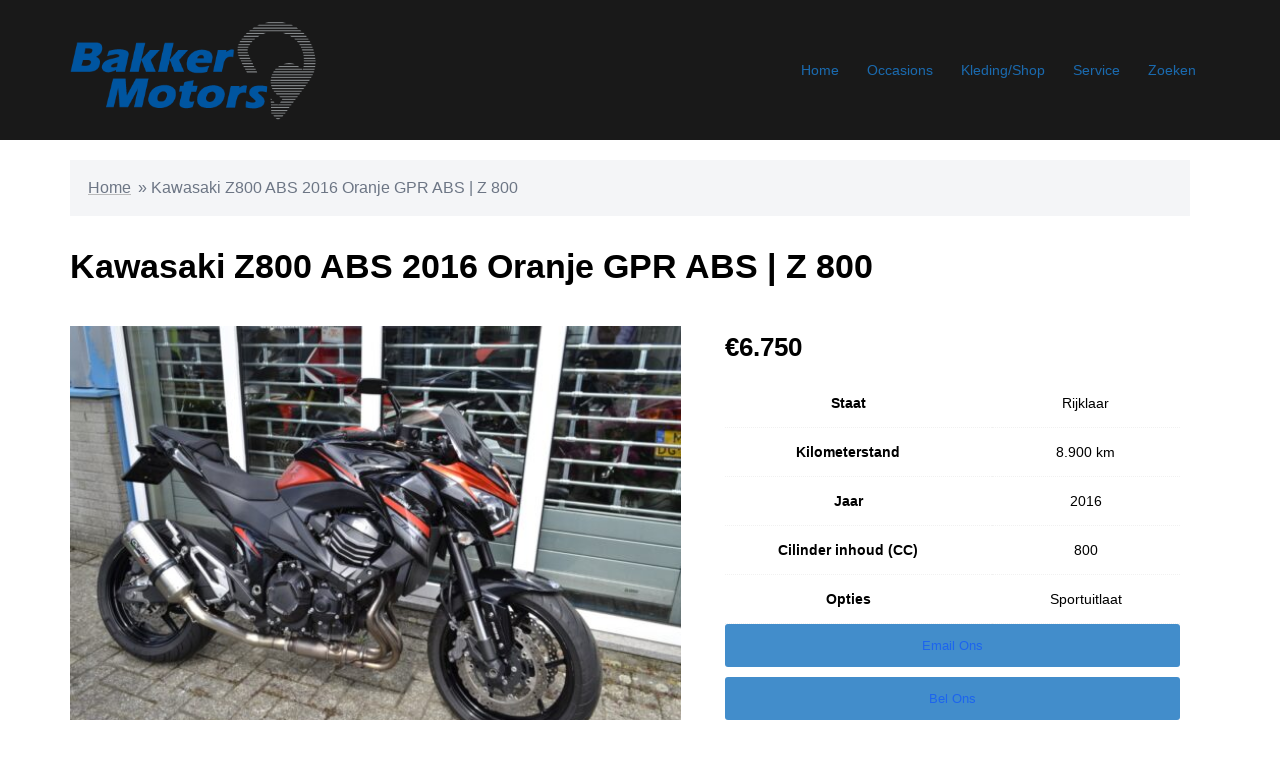

--- FILE ---
content_type: text/html; charset=UTF-8
request_url: https://www.bakkermotors.nl/voertuig/kawasaki-z800-abs-2016-oranje-z-800/
body_size: 14702
content:
<!DOCTYPE html>
<html lang="nl-NL">
<head>
<meta charset="UTF-8">
<meta name="viewport" content="width=device-width, initial-scale=1">
<link rel="profile" href="https://gmpg.org/xfn/11">
<link rel="pingback" href="https://www.bakkermotors.nl/xmlrpc.php">

<meta name='robots' content='index, follow, max-image-preview:large, max-snippet:-1, max-video-preview:-1' />

	<!-- This site is optimized with the Yoast SEO plugin v26.6 - https://yoast.com/wordpress/plugins/seo/ -->
	<title>Kawasaki Z800 ABS 2016 Oranje GPR ABS | Z 800 - Bakker Motors Zaandam</title>
	<meta name="description" content="De meest populaire naked in zeer goede staat met weinig kilometers en sportuitlaat in kleurstelling. Betrouwbaar en krachtig motorblok." />
	<link rel="canonical" href="https://www.bakkermotors.nl/voertuig/kawasaki-z800-abs-2016-oranje-z-800/" />
	<meta property="og:locale" content="nl_NL" />
	<meta property="og:type" content="article" />
	<meta property="og:title" content="Kawasaki Z800 ABS 2016 Oranje GPR ABS | Z 800 - Bakker Motors Zaandam" />
	<meta property="og:description" content="De meest populaire naked in zeer goede staat met weinig kilometers en sportuitlaat in kleurstelling. Betrouwbaar en krachtig motorblok." />
	<meta property="og:url" content="https://www.bakkermotors.nl/voertuig/kawasaki-z800-abs-2016-oranje-z-800/" />
	<meta property="og:site_name" content="Bakker Motors Zaandam" />
	<meta property="article:publisher" content="https://www.facebook.com/bakkermotors/" />
	<meta property="article:modified_time" content="2025-06-22T16:11:52+00:00" />
	<meta property="og:image" content="https://www.bakkermotors.nl/wp-content/uploads/2023/04/Kawasaki-Z800-2016-Oranje-9.jpg" />
	<meta property="og:image:width" content="1620" />
	<meta property="og:image:height" content="1080" />
	<meta property="og:image:type" content="image/jpeg" />
	<meta name="twitter:label1" content="Geschatte leestijd" />
	<meta name="twitter:data1" content="2 minuten" />
	<script type="application/ld+json" class="yoast-schema-graph">{"@context":"https://schema.org","@graph":[{"@type":"WebPage","@id":"https://www.bakkermotors.nl/voertuig/kawasaki-z800-abs-2016-oranje-z-800/","url":"https://www.bakkermotors.nl/voertuig/kawasaki-z800-abs-2016-oranje-z-800/","name":"Kawasaki Z800 ABS 2016 Oranje GPR ABS | Z 800 - Bakker Motors Zaandam","isPartOf":{"@id":"https://www.bakkermotors.nl/#website"},"primaryImageOfPage":{"@id":"https://www.bakkermotors.nl/voertuig/kawasaki-z800-abs-2016-oranje-z-800/#primaryimage"},"image":{"@id":"https://www.bakkermotors.nl/voertuig/kawasaki-z800-abs-2016-oranje-z-800/#primaryimage"},"thumbnailUrl":"https://www.bakkermotors.nl/wp-content/uploads/2023/04/Kawasaki-Z800-2016-Oranje-9.jpg","datePublished":"2022-09-03T20:02:50+00:00","dateModified":"2025-06-22T16:11:52+00:00","description":"De meest populaire naked in zeer goede staat met weinig kilometers en sportuitlaat in kleurstelling. Betrouwbaar en krachtig motorblok.","breadcrumb":{"@id":"https://www.bakkermotors.nl/voertuig/kawasaki-z800-abs-2016-oranje-z-800/#breadcrumb"},"inLanguage":"nl-NL","potentialAction":[{"@type":"ReadAction","target":["https://www.bakkermotors.nl/voertuig/kawasaki-z800-abs-2016-oranje-z-800/"]}]},{"@type":"ImageObject","inLanguage":"nl-NL","@id":"https://www.bakkermotors.nl/voertuig/kawasaki-z800-abs-2016-oranje-z-800/#primaryimage","url":"https://www.bakkermotors.nl/wp-content/uploads/2023/04/Kawasaki-Z800-2016-Oranje-9.jpg","contentUrl":"https://www.bakkermotors.nl/wp-content/uploads/2023/04/Kawasaki-Z800-2016-Oranje-9.jpg","width":1620,"height":1080,"caption":"Kawasaki Z800 2016 Oranje GPR"},{"@type":"BreadcrumbList","@id":"https://www.bakkermotors.nl/voertuig/kawasaki-z800-abs-2016-oranje-z-800/#breadcrumb","itemListElement":[{"@type":"ListItem","position":1,"name":"Home","item":"https://www.bakkermotors.nl/"},{"@type":"ListItem","position":2,"name":"Kawasaki Z800 ABS 2016 Oranje GPR ABS | Z 800"}]},{"@type":"WebSite","@id":"https://www.bakkermotors.nl/#website","url":"https://www.bakkermotors.nl/","name":"Bakker Motors Zaandam","description":"Sinds 1928 | Motorzaak | Occasions","potentialAction":[{"@type":"SearchAction","target":{"@type":"EntryPoint","urlTemplate":"https://www.bakkermotors.nl/?s={search_term_string}"},"query-input":{"@type":"PropertyValueSpecification","valueRequired":true,"valueName":"search_term_string"}}],"inLanguage":"nl-NL"}]}</script>
	<!-- / Yoast SEO plugin. -->


<link rel='dns-prefetch' href='//cdn.jsdelivr.net' />
<link rel="alternate" type="application/rss+xml" title="Bakker Motors Zaandam &raquo; feed" href="https://www.bakkermotors.nl/feed/" />
<link rel="alternate" type="application/rss+xml" title="Bakker Motors Zaandam &raquo; reacties feed" href="https://www.bakkermotors.nl/comments/feed/" />
<link rel="alternate" title="oEmbed (JSON)" type="application/json+oembed" href="https://www.bakkermotors.nl/wp-json/oembed/1.0/embed?url=https%3A%2F%2Fwww.bakkermotors.nl%2Fvoertuig%2Fkawasaki-z800-abs-2016-oranje-z-800%2F" />
<link rel="alternate" title="oEmbed (XML)" type="text/xml+oembed" href="https://www.bakkermotors.nl/wp-json/oembed/1.0/embed?url=https%3A%2F%2Fwww.bakkermotors.nl%2Fvoertuig%2Fkawasaki-z800-abs-2016-oranje-z-800%2F&#038;format=xml" />
<style id='wp-img-auto-sizes-contain-inline-css' type='text/css'>
img:is([sizes=auto i],[sizes^="auto," i]){contain-intrinsic-size:3000px 1500px}
/*# sourceURL=wp-img-auto-sizes-contain-inline-css */
</style>
<link rel='stylesheet' id='pluginStyleGeneral6-css' href='https://www.bakkermotors.nl/wp-content/plugins/cardealer/includes/multi/multi.css?ver=7acc6f3c7ee1e8b8d0906e9e17a14e12' type='text/css' media='all' />
<link rel='stylesheet' id='sydney-bootstrap-css' href='https://www.bakkermotors.nl/wp-content/themes/sydney/css/bootstrap/bootstrap.min.css?ver=1' type='text/css' media='all' />
<style id='wp-block-library-inline-css' type='text/css'>
:root{--wp-block-synced-color:#7a00df;--wp-block-synced-color--rgb:122,0,223;--wp-bound-block-color:var(--wp-block-synced-color);--wp-editor-canvas-background:#ddd;--wp-admin-theme-color:#007cba;--wp-admin-theme-color--rgb:0,124,186;--wp-admin-theme-color-darker-10:#006ba1;--wp-admin-theme-color-darker-10--rgb:0,107,160.5;--wp-admin-theme-color-darker-20:#005a87;--wp-admin-theme-color-darker-20--rgb:0,90,135;--wp-admin-border-width-focus:2px}@media (min-resolution:192dpi){:root{--wp-admin-border-width-focus:1.5px}}.wp-element-button{cursor:pointer}:root .has-very-light-gray-background-color{background-color:#eee}:root .has-very-dark-gray-background-color{background-color:#313131}:root .has-very-light-gray-color{color:#eee}:root .has-very-dark-gray-color{color:#313131}:root .has-vivid-green-cyan-to-vivid-cyan-blue-gradient-background{background:linear-gradient(135deg,#00d084,#0693e3)}:root .has-purple-crush-gradient-background{background:linear-gradient(135deg,#34e2e4,#4721fb 50%,#ab1dfe)}:root .has-hazy-dawn-gradient-background{background:linear-gradient(135deg,#faaca8,#dad0ec)}:root .has-subdued-olive-gradient-background{background:linear-gradient(135deg,#fafae1,#67a671)}:root .has-atomic-cream-gradient-background{background:linear-gradient(135deg,#fdd79a,#004a59)}:root .has-nightshade-gradient-background{background:linear-gradient(135deg,#330968,#31cdcf)}:root .has-midnight-gradient-background{background:linear-gradient(135deg,#020381,#2874fc)}:root{--wp--preset--font-size--normal:16px;--wp--preset--font-size--huge:42px}.has-regular-font-size{font-size:1em}.has-larger-font-size{font-size:2.625em}.has-normal-font-size{font-size:var(--wp--preset--font-size--normal)}.has-huge-font-size{font-size:var(--wp--preset--font-size--huge)}.has-text-align-center{text-align:center}.has-text-align-left{text-align:left}.has-text-align-right{text-align:right}.has-fit-text{white-space:nowrap!important}#end-resizable-editor-section{display:none}.aligncenter{clear:both}.items-justified-left{justify-content:flex-start}.items-justified-center{justify-content:center}.items-justified-right{justify-content:flex-end}.items-justified-space-between{justify-content:space-between}.screen-reader-text{border:0;clip-path:inset(50%);height:1px;margin:-1px;overflow:hidden;padding:0;position:absolute;width:1px;word-wrap:normal!important}.screen-reader-text:focus{background-color:#ddd;clip-path:none;color:#444;display:block;font-size:1em;height:auto;left:5px;line-height:normal;padding:15px 23px 14px;text-decoration:none;top:5px;width:auto;z-index:100000}html :where(.has-border-color){border-style:solid}html :where([style*=border-top-color]){border-top-style:solid}html :where([style*=border-right-color]){border-right-style:solid}html :where([style*=border-bottom-color]){border-bottom-style:solid}html :where([style*=border-left-color]){border-left-style:solid}html :where([style*=border-width]){border-style:solid}html :where([style*=border-top-width]){border-top-style:solid}html :where([style*=border-right-width]){border-right-style:solid}html :where([style*=border-bottom-width]){border-bottom-style:solid}html :where([style*=border-left-width]){border-left-style:solid}html :where(img[class*=wp-image-]){height:auto;max-width:100%}:where(figure){margin:0 0 1em}html :where(.is-position-sticky){--wp-admin--admin-bar--position-offset:var(--wp-admin--admin-bar--height,0px)}@media screen and (max-width:600px){html :where(.is-position-sticky){--wp-admin--admin-bar--position-offset:0px}}
/*wp_block_styles_on_demand_placeholder:696d30bb8c130*/
/*# sourceURL=wp-block-library-inline-css */
</style>
<link rel='stylesheet' id='wp-review-slider-pro-public_combine-css' href='https://www.bakkermotors.nl/wp-content/plugins/wp-google-places-review-slider/public/css/wprev-public_combine.css?ver=17.7' type='text/css' media='all' />
<link rel='stylesheet' id='show-room-css' href='https://www.bakkermotors.nl/wp-content/plugins/cardealer/includes/templates/show-room.css?ver=7acc6f3c7ee1e8b8d0906e9e17a14e12' type='text/css' media='all' />
<link rel='stylesheet' id='pluginStyleGeneral-css' href='https://www.bakkermotors.nl/wp-content/plugins/cardealer/includes/templates/template-style.css?ver=7acc6f3c7ee1e8b8d0906e9e17a14e12' type='text/css' media='all' />
<style id='pluginStyleGeneral-inline-css' type='text/css'>

    
.multiTitle17, .cardealer_smallblock,
[class^='billcar-'], [class*=' billcar-'] 
{
	/* background-color: #ededed !important; */
    
    color: #8e8e8e !important;
}    
.multiTitle, .sideTitle, .carTitle-widget, .featuredTitle, 
input-box, .select-box-meta, .select-box,
.carTitle, .sideTitle, .carTitle-widget, .featuredTitle, 
input-box, .select-box-meta, .select-box,
.cardealer-price-slider, .cardealer-price-slider2, #meta_price,  #meta_price2
{
	background-color: #ededed !important;
    color: #5b5b5b !important;
}

 .search-label,  .search-label-widget
{
    color: #5b5b5b !important;
}
 input-box, .select-box-meta, .select-box, .cardealer-price-slider
{
     border:1px solid #0055a0 !important; 
}
#car_content
{
	background-color:  !important;
}
.CarDealer_gallery_2016
{
     border:1px solid #ffffff !important; 
}
#content2
{
	background-color:  !important;
}
.car-detail-title, .carPriceSingle, 
.carcontentWrap, .preTerm, .carDetail, 
.car-detail-title, .singleInfo, 
.singleInfoDetail, .botBold, .featuredList
{
    color: #8e8e8e !important;
}
#CarDealer-submitBtn, #CarDealer-submitBtn-widget, .cardealer_btn_view
{
  	background-color: #0055a0 !important;
    color: #ffffff !important;
}{ 
class="cardealer_btn_view" 
text-align: center;
vertical-align: middle;
line-height: 90px;
}
.CarDealer_caption_img17
{
   max-width: 400px !important; 
}
/*# sourceURL=pluginStyleGeneral-inline-css */
</style>
<link rel='stylesheet' id='pluginStyleSearch2-css' href='https://www.bakkermotors.nl/wp-content/plugins/cardealer/includes/search/style-search-box.css?ver=7acc6f3c7ee1e8b8d0906e9e17a14e12' type='text/css' media='all' />
<link rel='stylesheet' id='pluginStyleSearchwidget-css' href='https://www.bakkermotors.nl/wp-content/plugins/cardealer/includes/widgets/style-search-widget.css?ver=7acc6f3c7ee1e8b8d0906e9e17a14e12' type='text/css' media='all' />
<link rel='stylesheet' id='pluginStyleGeneral4-css' href='https://www.bakkermotors.nl/wp-content/plugins/cardealer/includes/gallery/css/flexslider.css?ver=7acc6f3c7ee1e8b8d0906e9e17a14e12' type='text/css' media='all' />
<link rel='stylesheet' id='jqueryuiSkin-css' href='https://www.bakkermotors.nl/wp-content/plugins/cardealer/assets/jquery/jqueryui.css?ver=1.12.1' type='text/css' media='all' />
<link rel='stylesheet' id='bill-caricons-css' href='https://www.bakkermotors.nl/wp-content/plugins/cardealer/assets/icons/icons-style.css?ver=7acc6f3c7ee1e8b8d0906e9e17a14e12' type='text/css' media='all' />
<link rel='stylesheet' id='pluginStyleGeneral5-css' href='https://www.bakkermotors.nl/wp-content/plugins/cardealer/includes/contact-form/css/multi-contact-form.css?ver=7acc6f3c7ee1e8b8d0906e9e17a14e12' type='text/css' media='all' />
<link rel='stylesheet' id='pluginTeam2-css' href='https://www.bakkermotors.nl/wp-content/plugins/cardealer/includes/team/team-custom.css?ver=7acc6f3c7ee1e8b8d0906e9e17a14e12' type='text/css' media='all' />
<link rel='stylesheet' id='pluginTeam1-css' href='https://www.bakkermotors.nl/wp-content/plugins/cardealer/includes/team/team-custom-bootstrap.css?ver=7acc6f3c7ee1e8b8d0906e9e17a14e12' type='text/css' media='all' />
<link rel='stylesheet' id='fontawesome-css-css' href='https://www.bakkermotors.nl/wp-content/plugins/cardealer/assets/fonts/font-awesome/css/font-awesome.min.css?ver=7.00' type='text/css' media='all' />
<link rel='stylesheet' id='bootstrapcss-css' href='https://www.bakkermotors.nl/wp-content/plugins/cardealer/assets/css/bootstrap.min.css' type='text/css' media='all' />
<link rel='stylesheet' id='contact-form-7-css' href='https://www.bakkermotors.nl/wp-content/plugins/contact-form-7/includes/css/styles.css?ver=6.1.4' type='text/css' media='all' />
<link rel='stylesheet' id='crp-style-rounded-thumbs-css' href='https://www.bakkermotors.nl/wp-content/plugins/contextual-related-posts/css/rounded-thumbs.min.css?ver=4.1.0' type='text/css' media='all' />
<style id='crp-style-rounded-thumbs-inline-css' type='text/css'>

			.crp_related.crp-rounded-thumbs a {
				width: 120px;
                height: 120px;
				text-decoration: none;
			}
			.crp_related.crp-rounded-thumbs img {
				max-width: 120px;
				margin: auto;
			}
			.crp_related.crp-rounded-thumbs .crp_title {
				width: 100%;
			}
			
/*# sourceURL=crp-style-rounded-thumbs-inline-css */
</style>
<link rel='stylesheet' id='wpcm_css_frontend-css' href='https://www.bakkermotors.nl/wp-content/plugins/wp-car-manager/assets/css/frontend.css?ver=1.4.2' type='text/css' media='all' />
<link rel='stylesheet' id='sydney-style-min-css' href='https://www.bakkermotors.nl/wp-content/themes/sydney/css/styles.min.css?ver=20250404' type='text/css' media='all' />
<style id='sydney-style-min-inline-css' type='text/css'>
.site-header{background-color:rgba(0,0,0,0.9);}.woocommerce ul.products li.product{text-align:center;}html{scroll-behavior:smooth;}.header-image{background-size:cover;}.header-image{height:250px;}:root{--sydney-global-color-1:#ce1a14;--sydney-global-color-2:#b73d3d;--sydney-global-color-3:#233452;--sydney-global-color-4:#00102E;--sydney-global-color-5:#6d7685;--sydney-global-color-6:#00102E;--sydney-global-color-7:#F4F5F7;--sydney-global-color-8:#dbdbdb;--sydney-global-color-9:#ffffff;}.llms-student-dashboard .llms-button-secondary:hover,.llms-button-action:hover,.read-more-gt,.widget-area .widget_fp_social a,#mainnav ul li a:hover,.sydney_contact_info_widget span,.roll-team .team-content .name,.roll-team .team-item .team-pop .team-social li:hover a,.roll-infomation li.address:before,.roll-infomation li.phone:before,.roll-infomation li.email:before,.roll-testimonials .name,.roll-button.border,.roll-button:hover,.roll-icon-list .icon i,.roll-icon-list .content h3 a:hover,.roll-icon-box.white .content h3 a,.roll-icon-box .icon i,.roll-icon-box .content h3 a:hover,.switcher-container .switcher-icon a:focus,.go-top:hover,.hentry .meta-post a:hover,#mainnav > ul > li > a.active,#mainnav > ul > li > a:hover,button:hover,input[type="button"]:hover,input[type="reset"]:hover,input[type="submit"]:hover,.text-color,.social-menu-widget a,.social-menu-widget a:hover,.archive .team-social li a,a,h1 a,h2 a,h3 a,h4 a,h5 a,h6 a,.classic-alt .meta-post a,.single .hentry .meta-post a,.content-area.modern .hentry .meta-post span:before,.content-area.modern .post-cat{color:var(--sydney-global-color-1)}.llms-student-dashboard .llms-button-secondary,.llms-button-action,.woocommerce #respond input#submit,.woocommerce a.button,.woocommerce button.button,.woocommerce input.button,.project-filter li a.active,.project-filter li a:hover,.preloader .pre-bounce1,.preloader .pre-bounce2,.roll-team .team-item .team-pop,.roll-progress .progress-animate,.roll-socials li a:hover,.roll-project .project-item .project-pop,.roll-project .project-filter li.active,.roll-project .project-filter li:hover,.roll-button.light:hover,.roll-button.border:hover,.roll-button,.roll-icon-box.white .icon,.owl-theme .owl-controls .owl-page.active span,.owl-theme .owl-controls.clickable .owl-page:hover span,.go-top,.bottom .socials li:hover a,.sidebar .widget:before,.blog-pagination ul li.active,.blog-pagination ul li:hover a,.content-area .hentry:after,.text-slider .maintitle:after,.error-wrap #search-submit:hover,#mainnav .sub-menu li:hover > a,#mainnav ul li ul:after,button,input[type="button"],input[type="reset"],input[type="submit"],.panel-grid-cell .widget-title:after,.cart-amount{background-color:var(--sydney-global-color-1)}.llms-student-dashboard .llms-button-secondary,.llms-student-dashboard .llms-button-secondary:hover,.llms-button-action,.llms-button-action:hover,.roll-socials li a:hover,.roll-socials li a,.roll-button.light:hover,.roll-button.border,.roll-button,.roll-icon-list .icon,.roll-icon-box .icon,.owl-theme .owl-controls .owl-page span,.comment .comment-detail,.widget-tags .tag-list a:hover,.blog-pagination ul li,.error-wrap #search-submit:hover,textarea:focus,input[type="text"]:focus,input[type="password"]:focus,input[type="date"]:focus,input[type="number"]:focus,input[type="email"]:focus,input[type="url"]:focus,input[type="search"]:focus,input[type="tel"]:focus,button,input[type="button"],input[type="reset"],input[type="submit"],.archive .team-social li a{border-color:var(--sydney-global-color-1)}.sydney_contact_info_widget span{fill:var(--sydney-global-color-1);}.go-top:hover svg{stroke:var(--sydney-global-color-1);}.site-header.float-header{background-color:rgba(0,0,0,0.9);}@media only screen and (max-width:1024px){.site-header{background-color:#000000;}}#mainnav ul li a,#mainnav ul li::before{color:#1a6aaf}#mainnav .sub-menu li a{color:#ffffff}#mainnav .sub-menu li a{background:#3f3f3f}.text-slider .maintitle,.text-slider .subtitle{color:#ffffff}body{color:#000000}#secondary{background-color:#F6EFEF}#secondary,#secondary a:not(.wp-block-button__link){color:#dd1313}.btn-menu .sydney-svg-icon{fill:#ffffff}#mainnav ul li a:hover,.main-header #mainnav .menu > li > a:hover{color:#f21f10}.overlay{background-color:#000000}.page-wrap{padding-top:20px;}.page-wrap{padding-bottom:20px;}.slide-inner{display:none;}.slide-inner.text-slider-stopped{display:block;}@media only screen and (max-width:1025px){.mobile-slide{display:block;}.slide-item{background-image:none !important;}.header-slider{}.slide-item{height:auto !important;}.slide-inner{min-height:initial;}}.go-top.show{border-radius:2px;bottom:10px;}.go-top.position-right{right:20px;}.go-top.position-left{left:20px;}.go-top{background-color:;}.go-top:hover{background-color:;}.go-top{color:;}.go-top svg{stroke:;}.go-top:hover{color:;}.go-top:hover svg{stroke:;}.go-top .sydney-svg-icon,.go-top .sydney-svg-icon svg{width:16px;height:16px;}.go-top{padding:15px;}@media (min-width:992px){.site-info{font-size:16px;}}@media (min-width:576px) and (max-width:991px){.site-info{font-size:16px;}}@media (max-width:575px){.site-info{font-size:16px;}}.site-info{border-top:0;}.footer-widgets-grid{gap:30px;}@media (min-width:992px){.footer-widgets-grid{padding-top:95px;padding-bottom:95px;}}@media (min-width:576px) and (max-width:991px){.footer-widgets-grid{padding-top:60px;padding-bottom:60px;}}@media (max-width:575px){.footer-widgets-grid{padding-top:60px;padding-bottom:60px;}}@media (min-width:992px){.sidebar-column .widget .widget-title{font-size:22px;}}@media (min-width:576px) and (max-width:991px){.sidebar-column .widget .widget-title{font-size:22px;}}@media (max-width:575px){.sidebar-column .widget .widget-title{font-size:22px;}}@media (min-width:992px){.footer-widgets{font-size:16px;}}@media (min-width:576px) and (max-width:991px){.footer-widgets{font-size:16px;}}@media (max-width:575px){.footer-widgets{font-size:16px;}}.footer-widgets{background-color:;}.sidebar-column .widget .widget-title{color:;}.sidebar-column .widget h1,.sidebar-column .widget h2,.sidebar-column .widget h3,.sidebar-column .widget h4,.sidebar-column .widget h5,.sidebar-column .widget h6{color:;}.sidebar-column .widget{color:;}#sidebar-footer .widget a{color:;}#sidebar-footer .widget a:hover{color:;}.site-footer{background-color:;}.site-info,.site-info a{color:;}.site-info .sydney-svg-icon svg{fill:;}.site-info{padding-top:20px;padding-bottom:20px;}@media (min-width:992px){button,.roll-button,a.button,.wp-block-button__link,.wp-block-button.is-style-outline a,input[type="button"],input[type="reset"],input[type="submit"]{padding-top:12px;padding-bottom:12px;}}@media (min-width:576px) and (max-width:991px){button,.roll-button,a.button,.wp-block-button__link,.wp-block-button.is-style-outline a,input[type="button"],input[type="reset"],input[type="submit"]{padding-top:12px;padding-bottom:12px;}}@media (max-width:575px){button,.roll-button,a.button,.wp-block-button__link,.wp-block-button.is-style-outline a,input[type="button"],input[type="reset"],input[type="submit"]{padding-top:12px;padding-bottom:12px;}}@media (min-width:992px){button,.roll-button,a.button,.wp-block-button__link,.wp-block-button.is-style-outline a,input[type="button"],input[type="reset"],input[type="submit"]{padding-left:35px;padding-right:35px;}}@media (min-width:576px) and (max-width:991px){button,.roll-button,a.button,.wp-block-button__link,.wp-block-button.is-style-outline a,input[type="button"],input[type="reset"],input[type="submit"]{padding-left:35px;padding-right:35px;}}@media (max-width:575px){button,.roll-button,a.button,.wp-block-button__link,.wp-block-button.is-style-outline a,input[type="button"],input[type="reset"],input[type="submit"]{padding-left:35px;padding-right:35px;}}button,.roll-button,a.button,.wp-block-button__link,input[type="button"],input[type="reset"],input[type="submit"]{border-radius:0;}@media (min-width:992px){button,.roll-button,a.button,.wp-block-button__link,input[type="button"],input[type="reset"],input[type="submit"]{font-size:14px;}}@media (min-width:576px) and (max-width:991px){button,.roll-button,a.button,.wp-block-button__link,input[type="button"],input[type="reset"],input[type="submit"]{font-size:14px;}}@media (max-width:575px){button,.roll-button,a.button,.wp-block-button__link,input[type="button"],input[type="reset"],input[type="submit"]{font-size:14px;}}button,.roll-button,a.button,.wp-block-button__link,input[type="button"],input[type="reset"],input[type="submit"]{text-transform:uppercase;}button,.wp-element-button,div.wpforms-container-full:not(.wpforms-block) .wpforms-form input[type=submit],div.wpforms-container-full:not(.wpforms-block) .wpforms-form button[type=submit],div.wpforms-container-full:not(.wpforms-block) .wpforms-form .wpforms-page-button,.roll-button,a.button,.wp-block-button__link,input[type="button"],input[type="reset"],input[type="submit"]{background-color:;}button:hover,.wp-element-button:hover,div.wpforms-container-full:not(.wpforms-block) .wpforms-form input[type=submit]:hover,div.wpforms-container-full:not(.wpforms-block) .wpforms-form button[type=submit]:hover,div.wpforms-container-full:not(.wpforms-block) .wpforms-form .wpforms-page-button:hover,.roll-button:hover,a.button:hover,.wp-block-button__link:hover,input[type="button"]:hover,input[type="reset"]:hover,input[type="submit"]:hover{background-color:;}button,#sidebar-footer a.wp-block-button__link,.wp-element-button,div.wpforms-container-full:not(.wpforms-block) .wpforms-form input[type=submit],div.wpforms-container-full:not(.wpforms-block) .wpforms-form button[type=submit],div.wpforms-container-full:not(.wpforms-block) .wpforms-form .wpforms-page-button,.checkout-button.button,a.button,.wp-block-button__link,input[type="button"],input[type="reset"],input[type="submit"]{color:;}button:hover,#sidebar-footer .wp-block-button__link:hover,.wp-element-button:hover,div.wpforms-container-full:not(.wpforms-block) .wpforms-form input[type=submit]:hover,div.wpforms-container-full:not(.wpforms-block) .wpforms-form button[type=submit]:hover,div.wpforms-container-full:not(.wpforms-block) .wpforms-form .wpforms-page-button:hover,.roll-button:hover,a.button:hover,.wp-block-button__link:hover,input[type="button"]:hover,input[type="reset"]:hover,input[type="submit"]:hover{color:;}.is-style-outline .wp-block-button__link,div.wpforms-container-full:not(.wpforms-block) .wpforms-form input[type=submit],div.wpforms-container-full:not(.wpforms-block) .wpforms-form button[type=submit],div.wpforms-container-full:not(.wpforms-block) .wpforms-form .wpforms-page-button,.roll-button,.wp-block-button__link.is-style-outline,button,a.button,.wp-block-button__link,input[type="button"],input[type="reset"],input[type="submit"]{border-color:;}button:hover,div.wpforms-container-full:not(.wpforms-block) .wpforms-form input[type=submit]:hover,div.wpforms-container-full:not(.wpforms-block) .wpforms-form button[type=submit]:hover,div.wpforms-container-full:not(.wpforms-block) .wpforms-form .wpforms-page-button:hover,.roll-button:hover,a.button:hover,.wp-block-button__link:hover,input[type="button"]:hover,input[type="reset"]:hover,input[type="submit"]:hover{border-color:;}.posts-layout .list-image{width:30%;}.posts-layout .list-content{width:70%;}.content-area:not(.layout4):not(.layout6) .posts-layout .entry-thumb{margin:0 0 24px 0;}.layout4 .entry-thumb,.layout6 .entry-thumb{margin:0 24px 0 0;}.layout6 article:nth-of-type(even) .list-image .entry-thumb{margin:0 0 0 24px;}.posts-layout .entry-header{margin-bottom:30px;}.posts-layout .entry-meta.below-excerpt{margin:20px 0 0;}.posts-layout .entry-meta.above-title{margin:0 0 20px;}.single .entry-header .entry-title{color:;}.single .entry-header .entry-meta,.single .entry-header .entry-meta a{color:;}@media (min-width:992px){.single .entry-meta{font-size:12px;}}@media (min-width:576px) and (max-width:991px){.single .entry-meta{font-size:12px;}}@media (max-width:575px){.single .entry-meta{font-size:12px;}}@media (min-width:992px){.single .entry-header .entry-title{font-size:34px;}}@media (min-width:576px) and (max-width:991px){.single .entry-header .entry-title{font-size:32px;}}@media (max-width:575px){.single .entry-header .entry-title{font-size:32px;}}.posts-layout .entry-post{color:#233452;}.posts-layout .entry-title a{color:#00102E;}.posts-layout .author,.posts-layout .entry-meta a{color:#6d7685;}@media (min-width:992px){.posts-layout .entry-post{font-size:16px;}}@media (min-width:576px) and (max-width:991px){.posts-layout .entry-post{font-size:16px;}}@media (max-width:575px){.posts-layout .entry-post{font-size:16px;}}@media (min-width:992px){.posts-layout .entry-meta{font-size:12px;}}@media (min-width:576px) and (max-width:991px){.posts-layout .entry-meta{font-size:12px;}}@media (max-width:575px){.posts-layout .entry-meta{font-size:12px;}}@media (min-width:992px){.posts-layout .entry-title{font-size:32px;}}@media (min-width:576px) and (max-width:991px){.posts-layout .entry-title{font-size:32px;}}@media (max-width:575px){.posts-layout .entry-title{font-size:32px;}}.single .entry-header{margin-bottom:40px;}.single .entry-thumb{margin-bottom:40px;}.single .entry-meta-above{margin-bottom:16px;}.single .entry-meta-below{margin-top:16px;}@media (min-width:992px){.custom-logo-link img{max-width:180px;}}@media (min-width:576px) and (max-width:991px){.custom-logo-link img{max-width:100px;}}@media (max-width:575px){.custom-logo-link img{max-width:100px;}}.main-header,.bottom-header-row{border-bottom:0 solid rgba(255,255,255,0.1);}.header_layout_3,.header_layout_4,.header_layout_5{border-bottom:1px solid rgba(255,255,255,0.1);}.main-header:not(.sticky-active),.header-search-form{background-color:;}.main-header.sticky-active{background-color:;}.main-header .site-title a,.main-header .site-description,.main-header #mainnav .menu > li > a,#mainnav .nav-menu > li > a,.main-header .header-contact a{color:;}.main-header .sydney-svg-icon svg,.main-header .dropdown-symbol .sydney-svg-icon svg{fill:;}.sticky-active .main-header .site-title a,.sticky-active .main-header .site-description,.sticky-active .main-header #mainnav .menu > li > a,.sticky-active .main-header .header-contact a,.sticky-active .main-header .logout-link,.sticky-active .main-header .html-item,.sticky-active .main-header .sydney-login-toggle{color:;}.sticky-active .main-header .sydney-svg-icon svg,.sticky-active .main-header .dropdown-symbol .sydney-svg-icon svg{fill:;}.bottom-header-row{background-color:;}.bottom-header-row,.bottom-header-row .header-contact a,.bottom-header-row #mainnav .menu > li > a{color:;}.bottom-header-row #mainnav .menu > li > a:hover{color:#9C1EBE;}.bottom-header-row .header-item svg,.dropdown-symbol .sydney-svg-icon svg{fill:;}.main-header .site-header-inner,.main-header .top-header-row{padding-top:15px;padding-bottom:15px;}.bottom-header-inner{padding-top:15px;padding-bottom:15px;}.bottom-header-row #mainnav ul ul li,.main-header #mainnav ul ul li{background-color:;}.bottom-header-row #mainnav ul ul li a,.bottom-header-row #mainnav ul ul li:hover a,.main-header #mainnav ul ul li:hover a,.main-header #mainnav ul ul li a{color:;}.bottom-header-row #mainnav ul ul li svg,.main-header #mainnav ul ul li svg{fill:;}.header-item .sydney-svg-icon{width:px;height:px;}.header-item .sydney-svg-icon svg{max-height:-2px;}.header-search-form{background-color:;}#mainnav .sub-menu li:hover>a,.main-header #mainnav ul ul li:hover>a{color:;}.main-header-cart .count-number{color:;}.main-header-cart .widget_shopping_cart .widgettitle:after,.main-header-cart .widget_shopping_cart .woocommerce-mini-cart__buttons:before{background-color:rgba(33,33,33,0.9);}.sydney-offcanvas-menu .mainnav ul li,.mobile-header-item.offcanvas-items,.mobile-header-item.offcanvas-items .social-profile{text-align:left;}.sydney-offcanvas-menu #mainnav ul li{text-align:left;}.sydney-offcanvas-menu #mainnav ul ul a{color:;}.sydney-offcanvas-menu #mainnav > div > ul > li > a{font-size:18px;}.sydney-offcanvas-menu #mainnav ul ul li a{font-size:16px;}.sydney-offcanvas-menu .mainnav a{padding:10px 0;}#masthead-mobile{background-color:;}#masthead-mobile .site-description,#masthead-mobile a:not(.button){color:;}#masthead-mobile svg{fill:;}.mobile-header{padding-top:15px;padding-bottom:15px;}.sydney-offcanvas-menu{background-color:#00102E;}.offcanvas-header-custom-text,.sydney-offcanvas-menu,.sydney-offcanvas-menu #mainnav a:not(.button),.sydney-offcanvas-menu a:not(.button){color:#ffffff;}.sydney-offcanvas-menu svg,.sydney-offcanvas-menu .dropdown-symbol .sydney-svg-icon svg{fill:#ffffff;}@media (min-width:992px){.site-logo{max-height:100px;}}@media (min-width:576px) and (max-width:991px){.site-logo{max-height:100px;}}@media (max-width:575px){.site-logo{max-height:100px;}}.site-title a,.site-title a:visited,.main-header .site-title a,.main-header .site-title a:visited{color:}.site-description,.main-header .site-description{color:}@media (min-width:992px){.site-title{font-size:32px;}}@media (min-width:576px) and (max-width:991px){.site-title{font-size:24px;}}@media (max-width:575px){.site-title{font-size:20px;}}@media (min-width:992px){.site-description{font-size:16px;}}@media (min-width:576px) and (max-width:991px){.site-description{font-size:16px;}}@media (max-width:575px){.site-description{font-size:16px;}}h1,h2,h3,h4,h5,h6,.site-title{text-decoration:;text-transform:;font-style:;line-height:1.2;letter-spacing:px;}@media (min-width:992px){h1:not(.site-title){font-size:46px;}}@media (min-width:576px) and (max-width:991px){h1:not(.site-title){font-size:42px;}}@media (max-width:575px){h1:not(.site-title){font-size:32px;}}@media (min-width:992px){h2{font-size:24px;}}@media (min-width:576px) and (max-width:991px){h2{font-size:32px;}}@media (max-width:575px){h2{font-size:24px;}}@media (min-width:992px){h3{font-size:20px;}}@media (min-width:576px) and (max-width:991px){h3{font-size:24px;}}@media (max-width:575px){h3{font-size:20px;}}@media (min-width:992px){h4{font-size:18px;}}@media (min-width:576px) and (max-width:991px){h4{font-size:18px;}}@media (max-width:575px){h4{font-size:16px;}}@media (min-width:992px){h5{font-size:18px;}}@media (min-width:576px) and (max-width:991px){h5{font-size:16px;}}@media (max-width:575px){h5{font-size:16px;}}@media (min-width:992px){h6{font-size:18px;}}@media (min-width:576px) and (max-width:991px){h6{font-size:16px;}}@media (max-width:575px){h6{font-size:16px;}}p,.posts-layout .entry-post{text-decoration:}body,.posts-layout .entry-post{text-transform:;font-style:;line-height:1.68;letter-spacing:px;}@media (min-width:992px){body{font-size:16px;}}@media (min-width:576px) and (max-width:991px){body{font-size:16px;}}@media (max-width:575px){body{font-size:16px;}}@media (min-width:992px){.woocommerce div.product .product-gallery-summary .entry-title{font-size:32px;}}@media (min-width:576px) and (max-width:991px){.woocommerce div.product .product-gallery-summary .entry-title{font-size:32px;}}@media (max-width:575px){.woocommerce div.product .product-gallery-summary .entry-title{font-size:32px;}}@media (min-width:992px){.woocommerce div.product .product-gallery-summary .price .amount{font-size:24px;}}@media (min-width:576px) and (max-width:991px){.woocommerce div.product .product-gallery-summary .price .amount{font-size:24px;}}@media (max-width:575px){.woocommerce div.product .product-gallery-summary .price .amount{font-size:24px;}}.woocommerce ul.products li.product .col-md-7 > *,.woocommerce ul.products li.product .col-md-8 > *,.woocommerce ul.products li.product > *{margin-bottom:12px;}.wc-block-grid__product-onsale,span.onsale{border-radius:0;top:20px!important;left:20px!important;}.wc-block-grid__product-onsale,.products span.onsale{left:auto!important;right:20px;}.wc-block-grid__product-onsale,span.onsale{color:;}.wc-block-grid__product-onsale,span.onsale{background-color:;}ul.wc-block-grid__products li.wc-block-grid__product .wc-block-grid__product-title,ul.wc-block-grid__products li.wc-block-grid__product .woocommerce-loop-product__title,ul.wc-block-grid__products li.product .wc-block-grid__product-title,ul.wc-block-grid__products li.product .woocommerce-loop-product__title,ul.products li.wc-block-grid__product .wc-block-grid__product-title,ul.products li.wc-block-grid__product .woocommerce-loop-product__title,ul.products li.product .wc-block-grid__product-title,ul.products li.product .woocommerce-loop-product__title,ul.products li.product .woocommerce-loop-category__title,.woocommerce-loop-product__title .botiga-wc-loop-product__title{color:;}a.wc-forward:not(.checkout-button){color:;}a.wc-forward:not(.checkout-button):hover{color:#9C1EBE;}.woocommerce-pagination li .page-numbers:hover{color:;}.woocommerce-sorting-wrapper{border-color:rgba(33,33,33,0.9);}ul.products li.product-category .woocommerce-loop-category__title{text-align:center;}ul.products li.product-category > a,ul.products li.product-category > a > img{border-radius:0;}.entry-content a:not(.button):not(.elementor-button-link):not(.wp-block-button__link){color:#1D65EE;}.entry-content a:not(.button):not(.elementor-button-link):not(.wp-block-button__link):hover{color:#9C1EBE;}h1{color:#000000;}h2{color:;}h3{color:;}h4{color:;}h5{color:;}h6{color:;}div.wpforms-container-full:not(.wpforms-block) .wpforms-form input[type=date],div.wpforms-container-full:not(.wpforms-block) .wpforms-form input[type=email],div.wpforms-container-full:not(.wpforms-block) .wpforms-form input[type=number],div.wpforms-container-full:not(.wpforms-block) .wpforms-form input[type=password],div.wpforms-container-full:not(.wpforms-block) .wpforms-form input[type=search],div.wpforms-container-full:not(.wpforms-block) .wpforms-form input[type=tel],div.wpforms-container-full:not(.wpforms-block) .wpforms-form input[type=text],div.wpforms-container-full:not(.wpforms-block) .wpforms-form input[type=url],div.wpforms-container-full:not(.wpforms-block) .wpforms-form select,div.wpforms-container-full:not(.wpforms-block) .wpforms-form textarea,input[type="text"],input[type="email"],input[type="url"],input[type="password"],input[type="search"],input[type="number"],input[type="tel"],input[type="date"],textarea,select,.woocommerce .select2-container .select2-selection--single,.woocommerce-page .select2-container .select2-selection--single,input[type="text"]:focus,input[type="email"]:focus,input[type="url"]:focus,input[type="password"]:focus,input[type="search"]:focus,input[type="number"]:focus,input[type="tel"]:focus,input[type="date"]:focus,textarea:focus,select:focus,.woocommerce .select2-container .select2-selection--single:focus,.woocommerce-page .select2-container .select2-selection--single:focus,.select2-container--default .select2-selection--single .select2-selection__rendered,.wp-block-search .wp-block-search__input,.wp-block-search .wp-block-search__input:focus{color:#05265E;}div.wpforms-container-full:not(.wpforms-block) .wpforms-form input[type=date],div.wpforms-container-full:not(.wpforms-block) .wpforms-form input[type=email],div.wpforms-container-full:not(.wpforms-block) .wpforms-form input[type=number],div.wpforms-container-full:not(.wpforms-block) .wpforms-form input[type=password],div.wpforms-container-full:not(.wpforms-block) .wpforms-form input[type=search],div.wpforms-container-full:not(.wpforms-block) .wpforms-form input[type=tel],div.wpforms-container-full:not(.wpforms-block) .wpforms-form input[type=text],div.wpforms-container-full:not(.wpforms-block) .wpforms-form input[type=url],div.wpforms-container-full:not(.wpforms-block) .wpforms-form select,div.wpforms-container-full:not(.wpforms-block) .wpforms-form textarea,input[type="text"],input[type="email"],input[type="url"],input[type="password"],input[type="search"],input[type="number"],input[type="tel"],input[type="date"],textarea,select,.woocommerce .select2-container .select2-selection--single,.woocommerce-page .select2-container .select2-selection--single,.woocommerce-cart .woocommerce-cart-form .actions .coupon input[type="text"]{background-color:#DBDBDB;}div.wpforms-container-full:not(.wpforms-block) .wpforms-form input[type=date],div.wpforms-container-full:not(.wpforms-block) .wpforms-form input[type=email],div.wpforms-container-full:not(.wpforms-block) .wpforms-form input[type=number],div.wpforms-container-full:not(.wpforms-block) .wpforms-form input[type=password],div.wpforms-container-full:not(.wpforms-block) .wpforms-form input[type=search],div.wpforms-container-full:not(.wpforms-block) .wpforms-form input[type=tel],div.wpforms-container-full:not(.wpforms-block) .wpforms-form input[type=text],div.wpforms-container-full:not(.wpforms-block) .wpforms-form input[type=url],div.wpforms-container-full:not(.wpforms-block) .wpforms-form select,div.wpforms-container-full:not(.wpforms-block) .wpforms-form textarea,input[type="text"],input[type="email"],input[type="url"],input[type="password"],input[type="search"],input[type="number"],input[type="tel"],input[type="range"],input[type="date"],input[type="month"],input[type="week"],input[type="time"],input[type="datetime"],input[type="datetime-local"],input[type="color"],textarea,select,.woocommerce .select2-container .select2-selection--single,.woocommerce-page .select2-container .select2-selection--single,.woocommerce-account fieldset,.woocommerce-account .woocommerce-form-login,.woocommerce-account .woocommerce-form-register,.woocommerce-cart .woocommerce-cart-form .actions .coupon input[type="text"],.wp-block-search .wp-block-search__input{border-color:#DBDBDB;}input::placeholder{color:;opacity:1;}input:-ms-input-placeholder{color:;}input::-ms-input-placeholder{color:;}img{border-radius:0;}@media (min-width:992px){.wp-caption-text,figcaption{font-size:16px;}}@media (min-width:576px) and (max-width:991px){.wp-caption-text,figcaption{font-size:16px;}}@media (max-width:575px){.wp-caption-text,figcaption{font-size:16px;}}.wp-caption-text,figcaption{color:;}
/*# sourceURL=sydney-style-min-inline-css */
</style>
<link rel='stylesheet' id='sydney-style-css' href='https://www.bakkermotors.nl/wp-content/themes/sydney/style.css?ver=20230821' type='text/css' media='all' />
<!--n2css--><!--n2js--><script type="text/javascript" src="https://www.bakkermotors.nl/wp-includes/js/jquery/jquery.min.js?ver=3.7.1" id="jquery-core-js"></script>
<script type="text/javascript" src="https://www.bakkermotors.nl/wp-includes/js/jquery/jquery-migrate.min.js?ver=3.4.1" id="jquery-migrate-js"></script>
<script type="text/javascript" id="cardealer_edit_fields-js-extra">
/* <![CDATA[ */
var cardealer_plugins = {"cardealerpluginsUrl":"https://www.bakkermotors.nl/wp-content/plugins"};
var cardealer_images = {"cardealerimagesUrl":"https://www.bakkermotors.nl/wp-content/plugins/cardealer/assets/images/"};
var cardealer_plugin = {"cardealerUrl":"https://www.bakkermotors.nl/wp-content/plugins/cardealer/"};
var cardealernonceObj = {"ajaxurl":"https://www.bakkermotors.nl/wp-admin/admin-ajax.php","cardealersecurity":"4105da9fd2"};
//# sourceURL=cardealer_edit_fields-js-extra
/* ]]> */
</script>
<script type="text/javascript" src="https://www.bakkermotors.nl/wp-content/plugins/cardealer/includes/multi/multi.js?ver=7acc6f3c7ee1e8b8d0906e9e17a14e12" id="cardealer_edit_fields-js"></script>
<script type="text/javascript" src="https://www.bakkermotors.nl/wp-content/plugins/cardealer/includes/contact-form/js/multi-contact-form.js?ver=7acc6f3c7ee1e8b8d0906e9e17a14e12" id="contact-form-js-js"></script>
<script type="text/javascript" src="https://www.bakkermotors.nl/wp-content/plugins/cardealer/assets/js/bootstrap.min.js" id="bootstapjs-js"></script>
<script type="text/javascript" src="https://www.bakkermotors.nl/wp-content/plugins/wp-car-manager/assets/js/lib/jquery.prettyPhoto.min.js?ver=1.4.2" id="wpcm_js_pretty_photo-js"></script>
<link rel="https://api.w.org/" href="https://www.bakkermotors.nl/wp-json/" /><link rel="EditURI" type="application/rsd+xml" title="RSD" href="https://www.bakkermotors.nl/xmlrpc.php?rsd" />

    <script type="text/javascript">

        var ajax_object = {};

        ajax_object.ajax_url = 'https://www.bakkermotors.nl/wp-admin/admin-ajax.php';

    </script>

<style type="text/css" id="custom-background-css">
body.custom-background { background-color: #FFFFFF; }
</style>
	<link rel="icon" href="https://www.bakkermotors.nl/wp-content/uploads/2017/12/cropped-bakker_adreslogo-32x32.png" sizes="32x32" />
<link rel="icon" href="https://www.bakkermotors.nl/wp-content/uploads/2017/12/cropped-bakker_adreslogo-192x192.png" sizes="192x192" />
<link rel="apple-touch-icon" href="https://www.bakkermotors.nl/wp-content/uploads/2017/12/cropped-bakker_adreslogo-180x180.png" />
<meta name="msapplication-TileImage" content="https://www.bakkermotors.nl/wp-content/uploads/2017/12/cropped-bakker_adreslogo-270x270.png" />
		<style type="text/css" id="wp-custom-css">
			.home.blog .page-header {
    display: none;
}		</style>
		</head>

<body data-rsssl=1 class="wp-singular wpcm_vehicle-template-default single single-wpcm_vehicle postid-15514 custom-background wp-theme-sydney group-blog menu-inline" itemscope="itemscope" itemtype="https://schema.org/WebPage">

<span id="toptarget"></span>

	<div class="preloader">
	    <div class="spinner">
	        <div class="pre-bounce1"></div>
	        <div class="pre-bounce2"></div>
	    </div>
	</div>
	

<div id="page" class="hfeed site">
	<a class="skip-link screen-reader-text" href="#content">Ga naar de inhoud</a>

	<div class="header-clone"></div>	

				<header id="masthead" class="site-header" role="banner" itemscope="itemscope" itemtype="https://schema.org/WPHeader">
				<div class="header-wrap">
					<div class="container">
						<div class="row">
							<div class="col-md-4 col-sm-8 col-xs-12">
																					
								<a href="https://www.bakkermotors.nl/" title="Bakker Motors Zaandam"><img width="150" height="150" class="site-logo" src="https://www.bakkermotors.nl/wp-content/uploads/2017/12/bakkerlogo.png" alt="Bakker Motors Zaandam" itemscope itemtype="https://schema.org/Brand" /></a>
																						</div>
							<div class="col-md-8 col-sm-4 col-xs-12">
								<div class="btn-menu" ><span class="screen-reader-text">Toggle menu</span><i class="sydney-svg-icon"><svg xmlns="http://www.w3.org/2000/svg" viewBox="0 0 448 512"><path d="M16 132h416c8.837 0 16-7.163 16-16V76c0-8.837-7.163-16-16-16H16C7.163 60 0 67.163 0 76v40c0 8.837 7.163 16 16 16zm0 160h416c8.837 0 16-7.163 16-16v-40c0-8.837-7.163-16-16-16H16c-8.837 0-16 7.163-16 16v40c0 8.837 7.163 16 16 16zm0 160h416c8.837 0 16-7.163 16-16v-40c0-8.837-7.163-16-16-16H16c-8.837 0-16 7.163-16 16v40c0 8.837 7.163 16 16 16z" /></svg></i></div>
								<nav id="mainnav" class="mainnav" role="navigation" itemscope="itemscope" itemtype="https://schema.org/SiteNavigationElement" >
									<div class="menu-menu-1-container"><ul id="menu-menu-1" class="menu"><li id="menu-item-177" class="menu-item menu-item-type-custom menu-item-object-custom menu-item-home menu-item-177 sydney-dropdown-li"><a href="https://www.bakkermotors.nl" class="sydney-dropdown-link">Home</a></li>
<li id="menu-item-181" class="menu-item menu-item-type-post_type menu-item-object-page menu-item-181 sydney-dropdown-li"><a href="https://www.bakkermotors.nl/occasions/" class="sydney-dropdown-link">Occasions</a></li>
<li id="menu-item-180" class="menu-item menu-item-type-post_type menu-item-object-page menu-item-has-children menu-item-180 sydney-dropdown-li"><a href="https://www.bakkermotors.nl/motorkleding/" class="sydney-dropdown-link">Kleding/Shop</a>
<ul class="sub-menu sydney-dropdown-ul">
	<li id="menu-item-1874" class="menu-item menu-item-type-post_type menu-item-object-page menu-item-1874 sydney-dropdown-li"><a href="https://www.bakkermotors.nl/motorkleding/" class="sydney-dropdown-link">Kleding/Shop</a></li>
	<li id="menu-item-1785" class="menu-item menu-item-type-post_type menu-item-object-page menu-item-1785 sydney-dropdown-li"><a href="https://www.bakkermotors.nl/motorkleding/nieuw-spul/" class="sydney-dropdown-link">Nieuw winkel assortiment</a></li>
	<li id="menu-item-1773" class="menu-item menu-item-type-post_type menu-item-object-page menu-item-1773 sydney-dropdown-li"><a href="https://www.bakkermotors.nl/motorkleding/helmen-assortiment-hjc/" class="sydney-dropdown-link">Helmen</a></li>
	<li id="menu-item-1774" class="menu-item menu-item-type-post_type menu-item-object-page menu-item-has-children menu-item-1774 sydney-dropdown-li"><a href="https://www.bakkermotors.nl/motorkleding/textiel-motorkleding/" class="sydney-dropdown-link">Motorkleding</a>
	<ul class="sub-menu sydney-dropdown-ul">
		<li id="menu-item-1765" class="menu-item menu-item-type-post_type menu-item-object-page menu-item-1765 sydney-dropdown-li"><a href="https://www.bakkermotors.nl/motorkleding/motor-handschoenen/" class="sydney-dropdown-link">Motor handschoenen</a></li>
		<li id="menu-item-1775" class="menu-item menu-item-type-post_type menu-item-object-page menu-item-1775 sydney-dropdown-li"><a href="https://www.bakkermotors.nl/motorkleding/goretex-motorkleding/" class="sydney-dropdown-link">GoreTex kleding</a></li>
		<li id="menu-item-1916" class="menu-item menu-item-type-post_type menu-item-object-page menu-item-1916 sydney-dropdown-li"><a href="https://www.bakkermotors.nl/motorkleding/textiel-motorkleding/" class="sydney-dropdown-link">Textiel kleding</a></li>
		<li id="menu-item-12278" class="menu-item menu-item-type-post_type menu-item-object-page menu-item-12278 sydney-dropdown-li"><a href="https://www.bakkermotors.nl/motor-regenkleding/" class="sydney-dropdown-link">Motor regenkleding</a></li>
		<li id="menu-item-1767" class="menu-item menu-item-type-post_type menu-item-object-page menu-item-1767 sydney-dropdown-li"><a href="https://www.bakkermotors.nl/motorkleding/motorlaarzen/" class="sydney-dropdown-link">Motorlaarzen</a></li>
		<li id="menu-item-1776" class="menu-item menu-item-type-post_type menu-item-object-page menu-item-1776 sydney-dropdown-li"><a href="https://www.bakkermotors.nl/motorkleding/motorkleding-toebehoren-accessoires/" class="sydney-dropdown-link">Motorkleding accessoires</a></li>
	</ul>
</li>
	<li id="menu-item-1778" class="menu-item menu-item-type-post_type menu-item-object-page menu-item-has-children menu-item-1778 sydney-dropdown-li"><a href="https://www.bakkermotors.nl/motorkleding/motorbanden/" class="sydney-dropdown-link">Motorbanden/ onderdelen</a>
	<ul class="sub-menu sydney-dropdown-ul">
		<li id="menu-item-4616" class="menu-item menu-item-type-post_type menu-item-object-page menu-item-4616 sydney-dropdown-li"><a href="https://www.bakkermotors.nl/motorkleding/motorbanden/" class="sydney-dropdown-link">Motorbanden</a></li>
		<li id="menu-item-4615" class="menu-item menu-item-type-post_type menu-item-object-page menu-item-4615 sydney-dropdown-li"><a href="https://www.bakkermotors.nl/motorkleding/motorolie-smeermiddelen/" class="sydney-dropdown-link">Motorolie en smeermiddelen</a></li>
		<li id="menu-item-2307" class="menu-item menu-item-type-post_type menu-item-object-page menu-item-2307 sydney-dropdown-li"><a href="https://www.bakkermotors.nl/motorkleding/motor-schoonmaakmiddelen/" class="sydney-dropdown-link">Motor schoonmaakmiddelen en onderhoud</a></li>
		<li id="menu-item-1768" class="menu-item menu-item-type-post_type menu-item-object-page menu-item-1768 sydney-dropdown-li"><a href="https://www.bakkermotors.nl/motorkleding/motoraccus-en-acculaders/" class="sydney-dropdown-link">Motoraccu’s en acculaders</a></li>
		<li id="menu-item-1763" class="menu-item menu-item-type-post_type menu-item-object-page menu-item-1763 sydney-dropdown-li"><a href="https://www.bakkermotors.nl/motorkleding/motor-slijtage-onderdelen/" class="sydney-dropdown-link">Motor slijtage onderdelen</a></li>
	</ul>
</li>
	<li id="menu-item-1770" class="menu-item menu-item-type-post_type menu-item-object-page menu-item-has-children menu-item-1770 sydney-dropdown-li"><a href="https://www.bakkermotors.nl/motorkleding/motor-bescherming-motorhoes/" class="sydney-dropdown-link">Motor bescherming</a>
	<ul class="sub-menu sydney-dropdown-ul">
		<li id="menu-item-1764" class="menu-item menu-item-type-post_type menu-item-object-page menu-item-1764 sydney-dropdown-li"><a href="https://www.bakkermotors.nl/motorkleding/motor-schoonmaakmiddelen/" class="sydney-dropdown-link">Motor schoonmaakmiddelen en onderhoud</a></li>
		<li id="menu-item-2139" class="menu-item menu-item-type-post_type menu-item-object-page menu-item-2139 sydney-dropdown-li"><a href="https://www.bakkermotors.nl/motorkleding/motor-bescherming-motorhoes/" class="sydney-dropdown-link">Motorhoes</a></li>
		<li id="menu-item-1769" class="menu-item menu-item-type-post_type menu-item-object-page menu-item-1769 sydney-dropdown-li"><a href="https://www.bakkermotors.nl/motorkleding/sloten-en-alarminstallaties-voor-motoren/" class="sydney-dropdown-link">Sloten en beveiliging</a></li>
		<li id="menu-item-1766" class="menu-item menu-item-type-post_type menu-item-object-page menu-item-1766 sydney-dropdown-li"><a href="https://www.bakkermotors.nl/motorkleding/valbescherming/" class="sydney-dropdown-link">Valbescherming</a></li>
		<li id="menu-item-1777" class="menu-item menu-item-type-post_type menu-item-object-page menu-item-1777 sydney-dropdown-li"><a href="https://www.bakkermotors.nl/motorkleding/motor-bagage-opties/" class="sydney-dropdown-link">Motor bagage</a></li>
	</ul>
</li>
</ul>
</li>
<li id="menu-item-178" class="menu-item menu-item-type-post_type menu-item-object-page menu-item-privacy-policy menu-item-has-children menu-item-178 sydney-dropdown-li"><a href="https://www.bakkermotors.nl/?page_id=63" class="sydney-dropdown-link">Service</a>
<ul class="sub-menu sydney-dropdown-ul">
	<li id="menu-item-179" class="menu-item menu-item-type-post_type menu-item-object-page menu-item-179 sydney-dropdown-li"><a href="https://www.bakkermotors.nl/geschiedenis-bakker-motors-zaandam/" class="sydney-dropdown-link">Geschiedenis</a></li>
	<li id="menu-item-5832" class="menu-item menu-item-type-post_type menu-item-object-page menu-item-5832 sydney-dropdown-li"><a href="https://www.bakkermotors.nl/geschiedenis-bakker-motors-zaandam/motorroutes/" class="sydney-dropdown-link">Motorroutes</a></li>
	<li id="menu-item-7990" class="menu-item menu-item-type-post_type menu-item-object-page menu-item-7990 sydney-dropdown-li"><a href="https://www.bakkermotors.nl/zoeken/" class="sydney-dropdown-link">Zoeken</a></li>
</ul>
</li>
<li id="menu-item-17203" class="menu-item menu-item-type-post_type menu-item-object-page menu-item-17203 sydney-dropdown-li"><a href="https://www.bakkermotors.nl/zoeken/" class="sydney-dropdown-link">Zoeken</a></li>
</ul></div>								</nav><!-- #site-navigation -->
							</div>
						</div>
					</div>
				</div>
			</header><!-- #masthead -->
			
	
	<div class="sydney-hero-area">
				<div class="header-image">
								</div>
		
			</div>

	
	<div id="content" class="page-wrap">
		<div class="content-wrapper container">
			<div class="row">	
	
		<div id="primary" class="content-area sidebar-right no-sidebar container-normal">

		
		<p class="sydney-breadcrumbs"><span><span><a href="https://www.bakkermotors.nl/">Home</a></span> » <span class="breadcrumb_last" aria-current="page">Kawasaki Z800 ABS 2016 Oranje GPR ABS | Z 800</span></span></p>
		
		<main id="main" class="post-wrap" role="main">

		
			

<article id="post-15514" class="post-15514 wpcm_vehicle type-wpcm_vehicle status-publish has-post-thumbnail hentry wpcm_features-4-cilinder wpcm_features-abs wpcm_features-kuipruit wpcm_features-naked wpcm_features-sportuitlaat wpcm_features-tidy-tail">
	<div class="content-inner">
	
	
		<header class="entry-header">
		
		<h1 class="title-post entry-title" itemprop="headline">Kawasaki Z800 ABS 2016 Oranje GPR ABS | Z 800</h1>
			</header><!-- .entry-header -->
	
					

	<div class="entry-content" itemprop="text">
			<div class="wpcm-vehicle" itemscope itemtype="https://schema.org/Vehicle">
		<div class="wpcm-vehicle-head">
			<div class="wpcm-images">

	<a href="https://www.bakkermotors.nl/wp-content/uploads/2023/04/Kawasaki-Z800-2016-Oranje-9.jpg" itemprop="image" class="wpcm-main-image zoom" title="" data-rel="prettyPhoto[vehicle-gallery]"><img fetchpriority="high" decoding="async" width="600" height="400" src="https://www.bakkermotors.nl/wp-content/uploads/2023/04/Kawasaki-Z800-2016-Oranje-9-600x400.jpg" class="attachment-wpcm_vehicle_single size-wpcm_vehicle_single wp-post-image" alt="Kawasaki Z800 2016 Oranje (9)" title="Kawasaki Z800 2016 Oranje (9)" srcset="https://www.bakkermotors.nl/wp-content/uploads/2023/04/Kawasaki-Z800-2016-Oranje-9-600x400.jpg 600w, https://www.bakkermotors.nl/wp-content/uploads/2023/04/Kawasaki-Z800-2016-Oranje-9-300x200.jpg 300w, https://www.bakkermotors.nl/wp-content/uploads/2023/04/Kawasaki-Z800-2016-Oranje-9-1024x683.jpg 1024w, https://www.bakkermotors.nl/wp-content/uploads/2023/04/Kawasaki-Z800-2016-Oranje-9-768x512.jpg 768w, https://www.bakkermotors.nl/wp-content/uploads/2023/04/Kawasaki-Z800-2016-Oranje-9-1536x1024.jpg 1536w, https://www.bakkermotors.nl/wp-content/uploads/2023/04/Kawasaki-Z800-2016-Oranje-9-1000x667.jpg 1000w, https://www.bakkermotors.nl/wp-content/uploads/2023/04/Kawasaki-Z800-2016-Oranje-9-230x153.jpg 230w, https://www.bakkermotors.nl/wp-content/uploads/2023/04/Kawasaki-Z800-2016-Oranje-9-350x233.jpg 350w, https://www.bakkermotors.nl/wp-content/uploads/2023/04/Kawasaki-Z800-2016-Oranje-9-480x320.jpg 480w, https://www.bakkermotors.nl/wp-content/uploads/2023/04/Kawasaki-Z800-2016-Oranje-9.jpg 1620w" sizes="(max-width: 600px) 100vw, 600px" /></a>
		<div class="wpcm-thumbnails wpcm-columns-4"><a href="https://www.bakkermotors.nl/wp-content/uploads/2023/04/Kawasaki-Z800-2016-Oranje-10.jpg" class="zoom first" title="" data-rel="prettyPhoto[vehicle-gallery]"><img loading="lazy" decoding="async" width="150" height="150" src="https://www.bakkermotors.nl/wp-content/uploads/2023/04/Kawasaki-Z800-2016-Oranje-10-150x150.jpg" class="attachment-wpcm_vehicle_thumbnail size-wpcm_vehicle_thumbnail" alt="Kawasaki Z800 2016 Oranje (10)" title="Kawasaki Z800 2016 Oranje (10)" srcset="https://www.bakkermotors.nl/wp-content/uploads/2023/04/Kawasaki-Z800-2016-Oranje-10-150x150.jpg 150w, https://www.bakkermotors.nl/wp-content/uploads/2023/04/Kawasaki-Z800-2016-Oranje-10-55x55.jpg 55w, https://www.bakkermotors.nl/wp-content/uploads/2023/04/Kawasaki-Z800-2016-Oranje-10-120x120.jpg 120w, https://www.bakkermotors.nl/wp-content/uploads/2023/04/Kawasaki-Z800-2016-Oranje-10-100x100.jpg 100w" sizes="auto, (max-width: 150px) 100vw, 150px" /></a><a href="https://www.bakkermotors.nl/wp-content/uploads/2023/04/Kawasaki-Z800-2016-Oranje-9.jpg" class="zoom" title="" data-rel="prettyPhoto[vehicle-gallery]"><img loading="lazy" decoding="async" width="150" height="150" src="https://www.bakkermotors.nl/wp-content/uploads/2023/04/Kawasaki-Z800-2016-Oranje-9-150x150.jpg" class="attachment-wpcm_vehicle_thumbnail size-wpcm_vehicle_thumbnail" alt="Kawasaki Z800 2016 Oranje (9)" title="Kawasaki Z800 2016 Oranje (9)" srcset="https://www.bakkermotors.nl/wp-content/uploads/2023/04/Kawasaki-Z800-2016-Oranje-9-150x150.jpg 150w, https://www.bakkermotors.nl/wp-content/uploads/2023/04/Kawasaki-Z800-2016-Oranje-9-55x55.jpg 55w, https://www.bakkermotors.nl/wp-content/uploads/2023/04/Kawasaki-Z800-2016-Oranje-9-120x120.jpg 120w, https://www.bakkermotors.nl/wp-content/uploads/2023/04/Kawasaki-Z800-2016-Oranje-9-100x100.jpg 100w" sizes="auto, (max-width: 150px) 100vw, 150px" /></a><a href="https://www.bakkermotors.nl/wp-content/uploads/2023/04/Kawasaki-Z800-2016-Oranje-12.jpg" class="zoom" title="" data-rel="prettyPhoto[vehicle-gallery]"><img loading="lazy" decoding="async" width="150" height="150" src="https://www.bakkermotors.nl/wp-content/uploads/2023/04/Kawasaki-Z800-2016-Oranje-12-150x150.jpg" class="attachment-wpcm_vehicle_thumbnail size-wpcm_vehicle_thumbnail" alt="Kawasaki Z800 2016 Oranje (12)" title="Kawasaki Z800 2016 Oranje (12)" srcset="https://www.bakkermotors.nl/wp-content/uploads/2023/04/Kawasaki-Z800-2016-Oranje-12-150x150.jpg 150w, https://www.bakkermotors.nl/wp-content/uploads/2023/04/Kawasaki-Z800-2016-Oranje-12-55x55.jpg 55w, https://www.bakkermotors.nl/wp-content/uploads/2023/04/Kawasaki-Z800-2016-Oranje-12-120x120.jpg 120w, https://www.bakkermotors.nl/wp-content/uploads/2023/04/Kawasaki-Z800-2016-Oranje-12-100x100.jpg 100w" sizes="auto, (max-width: 150px) 100vw, 150px" /></a><a href="https://www.bakkermotors.nl/wp-content/uploads/2023/04/Kawasaki-Z800-2016-Oranje-8.jpg" class="zoom last" title="" data-rel="prettyPhoto[vehicle-gallery]"><img loading="lazy" decoding="async" width="150" height="150" src="https://www.bakkermotors.nl/wp-content/uploads/2023/04/Kawasaki-Z800-2016-Oranje-8-150x150.jpg" class="attachment-wpcm_vehicle_thumbnail size-wpcm_vehicle_thumbnail" alt="Kawasaki Z800 2016 Oranje (8)" title="Kawasaki Z800 2016 Oranje (8)" srcset="https://www.bakkermotors.nl/wp-content/uploads/2023/04/Kawasaki-Z800-2016-Oranje-8-150x150.jpg 150w, https://www.bakkermotors.nl/wp-content/uploads/2023/04/Kawasaki-Z800-2016-Oranje-8-55x55.jpg 55w, https://www.bakkermotors.nl/wp-content/uploads/2023/04/Kawasaki-Z800-2016-Oranje-8-120x120.jpg 120w, https://www.bakkermotors.nl/wp-content/uploads/2023/04/Kawasaki-Z800-2016-Oranje-8-100x100.jpg 100w" sizes="auto, (max-width: 150px) 100vw, 150px" /></a><a href="https://www.bakkermotors.nl/wp-content/uploads/2023/04/Kawasaki-Z800-2016-Oranje-2-rotated.jpg" class="zoom first" title="" data-rel="prettyPhoto[vehicle-gallery]"><img loading="lazy" decoding="async" width="150" height="150" src="https://www.bakkermotors.nl/wp-content/uploads/2023/04/Kawasaki-Z800-2016-Oranje-2-150x150.jpg" class="attachment-wpcm_vehicle_thumbnail size-wpcm_vehicle_thumbnail" alt="Kawasaki Z800 2016 Oranje (2)" title="Kawasaki Z800 2016 Oranje (2)" srcset="https://www.bakkermotors.nl/wp-content/uploads/2023/04/Kawasaki-Z800-2016-Oranje-2-150x150.jpg 150w, https://www.bakkermotors.nl/wp-content/uploads/2023/04/Kawasaki-Z800-2016-Oranje-2-55x55.jpg 55w, https://www.bakkermotors.nl/wp-content/uploads/2023/04/Kawasaki-Z800-2016-Oranje-2-120x120.jpg 120w, https://www.bakkermotors.nl/wp-content/uploads/2023/04/Kawasaki-Z800-2016-Oranje-2-100x100.jpg 100w" sizes="auto, (max-width: 150px) 100vw, 150px" /></a><a href="https://www.bakkermotors.nl/wp-content/uploads/2023/04/Kawasaki-Z800-2016-Oranje-7.jpg" class="zoom" title="" data-rel="prettyPhoto[vehicle-gallery]"><img loading="lazy" decoding="async" width="150" height="150" src="https://www.bakkermotors.nl/wp-content/uploads/2023/04/Kawasaki-Z800-2016-Oranje-7-150x150.jpg" class="attachment-wpcm_vehicle_thumbnail size-wpcm_vehicle_thumbnail" alt="Kawasaki Z800 2016 Oranje (7)" title="Kawasaki Z800 2016 Oranje (7)" srcset="https://www.bakkermotors.nl/wp-content/uploads/2023/04/Kawasaki-Z800-2016-Oranje-7-150x150.jpg 150w, https://www.bakkermotors.nl/wp-content/uploads/2023/04/Kawasaki-Z800-2016-Oranje-7-55x55.jpg 55w, https://www.bakkermotors.nl/wp-content/uploads/2023/04/Kawasaki-Z800-2016-Oranje-7-120x120.jpg 120w, https://www.bakkermotors.nl/wp-content/uploads/2023/04/Kawasaki-Z800-2016-Oranje-7-100x100.jpg 100w" sizes="auto, (max-width: 150px) 100vw, 150px" /></a><a href="https://www.bakkermotors.nl/wp-content/uploads/2023/04/Kawasaki-Z800-2016-Oranje-6.jpg" class="zoom" title="" data-rel="prettyPhoto[vehicle-gallery]"><img loading="lazy" decoding="async" width="150" height="150" src="https://www.bakkermotors.nl/wp-content/uploads/2023/04/Kawasaki-Z800-2016-Oranje-6-150x150.jpg" class="attachment-wpcm_vehicle_thumbnail size-wpcm_vehicle_thumbnail" alt="Kawasaki Z800 2016 Oranje (6)" title="Kawasaki Z800 2016 Oranje (6)" srcset="https://www.bakkermotors.nl/wp-content/uploads/2023/04/Kawasaki-Z800-2016-Oranje-6-150x150.jpg 150w, https://www.bakkermotors.nl/wp-content/uploads/2023/04/Kawasaki-Z800-2016-Oranje-6-55x55.jpg 55w, https://www.bakkermotors.nl/wp-content/uploads/2023/04/Kawasaki-Z800-2016-Oranje-6-120x120.jpg 120w, https://www.bakkermotors.nl/wp-content/uploads/2023/04/Kawasaki-Z800-2016-Oranje-6-100x100.jpg 100w" sizes="auto, (max-width: 150px) 100vw, 150px" /></a><a href="https://www.bakkermotors.nl/wp-content/uploads/2023/04/Kawasaki-Z800-2016-Oranje-5.jpg" class="zoom last" title="" data-rel="prettyPhoto[vehicle-gallery]"><img loading="lazy" decoding="async" width="150" height="150" src="https://www.bakkermotors.nl/wp-content/uploads/2023/04/Kawasaki-Z800-2016-Oranje-5-150x150.jpg" class="attachment-wpcm_vehicle_thumbnail size-wpcm_vehicle_thumbnail" alt="Kawasaki Z800 2016 Oranje (5)" title="Kawasaki Z800 2016 Oranje (5)" srcset="https://www.bakkermotors.nl/wp-content/uploads/2023/04/Kawasaki-Z800-2016-Oranje-5-150x150.jpg 150w, https://www.bakkermotors.nl/wp-content/uploads/2023/04/Kawasaki-Z800-2016-Oranje-5-55x55.jpg 55w, https://www.bakkermotors.nl/wp-content/uploads/2023/04/Kawasaki-Z800-2016-Oranje-5-120x120.jpg 120w, https://www.bakkermotors.nl/wp-content/uploads/2023/04/Kawasaki-Z800-2016-Oranje-5-100x100.jpg 100w" sizes="auto, (max-width: 150px) 100vw, 150px" /></a><a href="https://www.bakkermotors.nl/wp-content/uploads/2023/04/Kawasaki-Z800-2016-Oranje-4.jpg" class="zoom first" title="" data-rel="prettyPhoto[vehicle-gallery]"><img loading="lazy" decoding="async" width="150" height="150" src="https://www.bakkermotors.nl/wp-content/uploads/2023/04/Kawasaki-Z800-2016-Oranje-4-150x150.jpg" class="attachment-wpcm_vehicle_thumbnail size-wpcm_vehicle_thumbnail" alt="Kawasaki Z800 2016 Oranje (4)" title="Kawasaki Z800 2016 Oranje (4)" srcset="https://www.bakkermotors.nl/wp-content/uploads/2023/04/Kawasaki-Z800-2016-Oranje-4-150x150.jpg 150w, https://www.bakkermotors.nl/wp-content/uploads/2023/04/Kawasaki-Z800-2016-Oranje-4-55x55.jpg 55w, https://www.bakkermotors.nl/wp-content/uploads/2023/04/Kawasaki-Z800-2016-Oranje-4-120x120.jpg 120w, https://www.bakkermotors.nl/wp-content/uploads/2023/04/Kawasaki-Z800-2016-Oranje-4-100x100.jpg 100w" sizes="auto, (max-width: 150px) 100vw, 150px" /></a><a href="https://www.bakkermotors.nl/wp-content/uploads/2023/04/Kawasaki-Z800-2016-Oranje-3.jpg" class="zoom" title="" data-rel="prettyPhoto[vehicle-gallery]"><img loading="lazy" decoding="async" width="150" height="150" src="https://www.bakkermotors.nl/wp-content/uploads/2023/04/Kawasaki-Z800-2016-Oranje-3-150x150.jpg" class="attachment-wpcm_vehicle_thumbnail size-wpcm_vehicle_thumbnail" alt="Kawasaki Z800 2016 Oranje (3)" title="Kawasaki Z800 2016 Oranje (3)" srcset="https://www.bakkermotors.nl/wp-content/uploads/2023/04/Kawasaki-Z800-2016-Oranje-3-150x150.jpg 150w, https://www.bakkermotors.nl/wp-content/uploads/2023/04/Kawasaki-Z800-2016-Oranje-3-55x55.jpg 55w, https://www.bakkermotors.nl/wp-content/uploads/2023/04/Kawasaki-Z800-2016-Oranje-3-120x120.jpg 120w, https://www.bakkermotors.nl/wp-content/uploads/2023/04/Kawasaki-Z800-2016-Oranje-3-100x100.jpg 100w" sizes="auto, (max-width: 150px) 100vw, 150px" /></a><a href="https://www.bakkermotors.nl/wp-content/uploads/2023/04/Kawasaki-Z800-2016-Oranje-1.jpg" class="zoom" title="" data-rel="prettyPhoto[vehicle-gallery]"><img loading="lazy" decoding="async" width="150" height="150" src="https://www.bakkermotors.nl/wp-content/uploads/2023/04/Kawasaki-Z800-2016-Oranje-1-150x150.jpg" class="attachment-wpcm_vehicle_thumbnail size-wpcm_vehicle_thumbnail" alt="Kawasaki Z800 2016 Oranje (1)" title="Kawasaki Z800 2016 Oranje (1)" srcset="https://www.bakkermotors.nl/wp-content/uploads/2023/04/Kawasaki-Z800-2016-Oranje-1-150x150.jpg 150w, https://www.bakkermotors.nl/wp-content/uploads/2023/04/Kawasaki-Z800-2016-Oranje-1-55x55.jpg 55w, https://www.bakkermotors.nl/wp-content/uploads/2023/04/Kawasaki-Z800-2016-Oranje-1-120x120.jpg 120w, https://www.bakkermotors.nl/wp-content/uploads/2023/04/Kawasaki-Z800-2016-Oranje-1-100x100.jpg 100w" sizes="auto, (max-width: 150px) 100vw, 150px" /></a><a href="https://www.bakkermotors.nl/wp-content/uploads/2023/04/Kawasaki-Z800-2016-Oranje-11.jpg" class="zoom last" title="" data-rel="prettyPhoto[vehicle-gallery]"><img loading="lazy" decoding="async" width="150" height="150" src="https://www.bakkermotors.nl/wp-content/uploads/2023/04/Kawasaki-Z800-2016-Oranje-11-150x150.jpg" class="attachment-wpcm_vehicle_thumbnail size-wpcm_vehicle_thumbnail" alt="Kawasaki Z800 2016 Oranje (11)" title="Kawasaki Z800 2016 Oranje (11)" srcset="https://www.bakkermotors.nl/wp-content/uploads/2023/04/Kawasaki-Z800-2016-Oranje-11-150x150.jpg 150w, https://www.bakkermotors.nl/wp-content/uploads/2023/04/Kawasaki-Z800-2016-Oranje-11-55x55.jpg 55w, https://www.bakkermotors.nl/wp-content/uploads/2023/04/Kawasaki-Z800-2016-Oranje-11-120x120.jpg 120w, https://www.bakkermotors.nl/wp-content/uploads/2023/04/Kawasaki-Z800-2016-Oranje-11-100x100.jpg 100w" sizes="auto, (max-width: 150px) 100vw, 150px" /></a><a href="https://www.bakkermotors.nl/wp-content/uploads/2023/04/Kawasaki-Z800-2016-Oranje-13-rotated.jpg" class="zoom first" title="" data-rel="prettyPhoto[vehicle-gallery]"><img loading="lazy" decoding="async" width="150" height="150" src="https://www.bakkermotors.nl/wp-content/uploads/2023/04/Kawasaki-Z800-2016-Oranje-13-150x150.jpg" class="attachment-wpcm_vehicle_thumbnail size-wpcm_vehicle_thumbnail" alt="Kawasaki Z800 2016 Oranje (13)" title="Kawasaki Z800 2016 Oranje (13)" srcset="https://www.bakkermotors.nl/wp-content/uploads/2023/04/Kawasaki-Z800-2016-Oranje-13-150x150.jpg 150w, https://www.bakkermotors.nl/wp-content/uploads/2023/04/Kawasaki-Z800-2016-Oranje-13-55x55.jpg 55w, https://www.bakkermotors.nl/wp-content/uploads/2023/04/Kawasaki-Z800-2016-Oranje-13-120x120.jpg 120w, https://www.bakkermotors.nl/wp-content/uploads/2023/04/Kawasaki-Z800-2016-Oranje-13-100x100.jpg 100w" sizes="auto, (max-width: 150px) 100vw, 150px" /></a></div>
	
</div>
			<div class="wpcm-summary">
				<div class="wpcm-price-wrapper" itemprop="offers" itemscope itemtype="http://schema.org/Offer">
	<span class="wpcm-price"><span class="amount">&euro;6.750</span></span>

	<meta itemprop="price" content="6750"/>
	<meta itemprop="priceCurrency" content="EUR"/>
</div>
<div class="wpcm-summary-data">

	<table>
			<tr>
	<th>Staat</th>
	<td><span itemprop="itemCondition" class="wpcm-vehicle-data">Rijklaar</span></td>
</tr>
			<tr>
	<th>Kilometerstand</th>
	<td><span itemprop="mileageFromOdometer" class="wpcm-vehicle-data">8.900 km</span>
	</td>
</tr>
			<tr>
	<th>Jaar</th>
	<td><span itemprop="dateVehicleFirstRegistered" class="wpcm-vehicle-data">2016</span></td>
</tr>
			<tr>
	<th>Cilinder inhoud (CC)</th>
	<td><span itemprop="vehicleEngine" class="wpcm-vehicle-data">800</span></td>
</tr>
			<tr>
	<th>Opties</th>
	<td><span itemprop="fuelType" class="wpcm-vehicle-data">Sportuitlaat</span></td>
</tr>
		</table>

</div><div class="wpcm-contact">

			<a href="mailto:&#105;&#110;&#102;&#111;&#64;b&#97;k&#107;&#101;r&#109;&#111;tors&#46;&#110;l?subject=Kawasaki Z800 ABS 2016 Oranje GPR ABS | Z 800"
		   class="wpcm-button wpcm-contact-button">Email Ons</a>
	
			<a href="tel:075 - 616 21 91"
		   class="wpcm-button wpcm-contact-button">Bel Ons</a>
	
</div>			</div>

					</div>

		<div class="wpcm-vehicle-content entry-content">
			<div class="wpcm-content-block" id="wpcm-vehicle-data">
	<h2>Motor Details</h2>
	
			<table>
							<tr>
	<th>Staat</th>
	<td><span itemprop="itemCondition" class="wpcm-vehicle-data">Rijklaar</span></td>
</tr>
							<tr>
	<th>Merk</th>
	<td><span itemprop="manufacturer" class="wpcm-vehicle-data">Kawasaki</span>
	</td>
</tr>
							<tr>
	<th>Model</th>
	<td><span itemprop="model" class="wpcm-vehicle-data">Z</span>
	</td>
</tr>
							<tr>
	<th>Jaar</th>
	<td><span itemprop="dateVehicleFirstRegistered" class="wpcm-vehicle-data">2016</span></td>
</tr>
							<tr>
	<th>Prijs</th>
	<td><span class="wpcm-vehicle-data"><span class="amount">&euro;6.750</span></span>
	</td>
</tr>
							<tr>
	<th>Kilometerstand</th>
	<td><span itemprop="mileageFromOdometer" class="wpcm-vehicle-data">8.900 km</span>
	</td>
</tr>
							<tr>
	<th>Opties</th>
	<td><span itemprop="fuelType" class="wpcm-vehicle-data">Sportuitlaat</span></td>
</tr>
					</table>
			<table>
							<tr>
	<th>Kleur</th>
	<td><span itemprop="color" class="wpcm-vehicle-data">Oranje</span></td>
</tr>
							<tr>
	<th>Gewicht (kg)</th>
	<td><span class="wpcm-vehicle-data">231</span></td>
</tr>							<tr>
	<th>Transmissie</th>
	<td><span itemprop="vehicleTransmission" class="wpcm-vehicle-data">Normaal</span></td>
</tr>
							<tr>
	<th>Tankinhoud (L)</th>
	<td><span itemprop="numberOfDoors" class="wpcm-vehicle-data">17</span></td>
</tr>
							<tr>
	<th>Cilinder inhoud (CC)</th>
	<td><span itemprop="vehicleEngine" class="wpcm-vehicle-data">800</span></td>
</tr>
							<tr>
	<th>Vermogen</th>
	<td><span itemprop="enginePower" class="wpcm-vehicle-data">83 kW (113 pk)</span></td>
</tr>
					</table>
	</div>
<div class="wpcm-content-block" id="wpcm-vehicle-content">
	<h2>Motor Omschrijving</h2>
	<p>De stoerste naked op de markt, de Z800 in mooie kleurstelling. Deze Z800 beschikt over een heerlijk 4 cilinder motorblok (vol vermogen) met zeer sportieve prestaties, het vermogen komt er bij elk toerental al in voldoende mate uit, het vat is leeg bij de 12.000 toeren maar dan heb je gewoon de volgende versnelling om nogmaals dat gevoel te ervaren.<br />
De GPR sportdemper geeft meer vermogen en minder gewicht, met een beter geluid, helpt toch mee in de ervaring. Het korte frame en actieve houding zorgen ervoor dat sturen als vanzelf gaat. De uitstekende remmen met ABS en zijn goed te doseren en hebben de forse vertraging van een sportmotor. De vering is nog behoorlijk aan te passen en dus ook passend naar jouw wens.</p>
<p>De Z800 zet de legende van de Z-familie trots verder. Veertig jaar na de lancering van de Z1 heeft deze machine de stijl, persoonlijkheid en prestaties die de supernakeds van Kawasaki zo legendarisch maken. Met 806cc aan kracht en prestaties beschikt de Z800 over een stevige punch.</p>
<p>Staat op zeer verse banden.</p>
<p>Kleur: Candy Matt Orange / Metallic Spark Black<br />
Zadelhoogte: 834mm</p>
<p>Rijbewijs: A<br />
Geen verdere afleverkosten.<br />
BTW/Marge: BTW niet verrekenbaar voor ondernemers</p>
<p>&nbsp;</p>
<p><iframe loading="lazy" title="Kawasaki Z800 2016 Candy Matt Orange bakkermotors.nl" width="1170" height="658" src="https://www.youtube.com/embed/TQWLdJkU2fI?feature=oembed" frameborder="0" allow="accelerometer; autoplay; clipboard-write; encrypted-media; gyroscope; picture-in-picture; web-share" referrerpolicy="strict-origin-when-cross-origin" allowfullscreen></iframe></p>
<p><iframe loading="lazy" title="Kawasaki Z800 Candy Matt Orange 2016 bakkermotors.nl" width="1170" height="658" src="https://www.youtube.com/embed/o0BCaxrjqHw?feature=oembed" frameborder="0" allow="accelerometer; autoplay; clipboard-write; encrypted-media; gyroscope; picture-in-picture; web-share" referrerpolicy="strict-origin-when-cross-origin" allowfullscreen></iframe></p>
</div>
	<div class="wpcm-content-block" id="wpcm-vehicle-features">
		<h2>Motor Kenmerken</h2>
		<ul>
							<li>4 cilinder</li>
							<li>ABS</li>
							<li>Kuipruit</li>
							<li>Naked</li>
							<li>Sportuitlaat</li>
							<li>Tidy Tail</li>
					</ul>
	</div>
<div class="wpcm-content-block" id="wpcm-vehicle-footnote">
	De getoonde prijzen zijn ook echt de prijs waarvoor je de motor mee krijgt. Geen extra overschrijfkosten, geen afleverkosten. Eerlijk = eerlijk!</div>
		</div>

		<meta itemprop="url" content="https://www.bakkermotors.nl/voertuig/kawasaki-z800-abs-2016-oranje-z-800/"/>
	</div>
			</div><!-- .entry-content -->

	<footer class="entry-footer">
			</footer><!-- .entry-footer -->

		</div>

</article><!-- #post-## -->
	<nav class="navigation post-navigation" role="navigation">
		<h2 class="screen-reader-text">Bericht navigatie</h2>
		<div class="nav-links clearfix">
		<div class="nav-previous"><span><svg width="6" height="9" viewBox="0 0 6 9" fill="none" xmlns="http://www.w3.org/2000/svg"><path d="M5.19643 0.741072C5.19643 0.660715 5.16071 0.589286 5.10714 0.535715L4.66071 0.0892859C4.60714 0.0357151 4.52679 0 4.45536 0C4.38393 0 4.30357 0.0357151 4.25 0.0892859L0.0892857 4.25C0.0357143 4.30357 0 4.38393 0 4.45536C0 4.52679 0.0357143 4.60714 0.0892857 4.66072L4.25 8.82143C4.30357 8.875 4.38393 8.91072 4.45536 8.91072C4.52679 8.91072 4.60714 8.875 4.66071 8.82143L5.10714 8.375C5.16071 8.32143 5.19643 8.24107 5.19643 8.16964C5.19643 8.09822 5.16071 8.01786 5.10714 7.96429L1.59821 4.45536L5.10714 0.946429C5.16071 0.892858 5.19643 0.8125 5.19643 0.741072Z" fill="#6d7685"/></svg></span><a href="https://www.bakkermotors.nl/voertuig/kawasaki-z900-2019-black-green-abs-z-900/" rel="prev">Kawasaki Z900e 2019 Groen/Zwart ABS | Z 900 E (35kW)</a></div><div class="nav-next"><a href="https://www.bakkermotors.nl/voertuig/honda-cb1000r-2019-zwart-abs-cb-1000-r/" rel="next">Honda CB1000R 2019 Zwart ABS | CB 1000 R</a><span><svg width="6" height="9" viewBox="0 0 6 9" fill="none" xmlns="http://www.w3.org/2000/svg"><path d="M5.19643 4.45536C5.19643 4.38393 5.16071 4.30357 5.10714 4.25L0.946429 0.0892859C0.892857 0.0357151 0.8125 0 0.741071 0C0.669643 0 0.589286 0.0357151 0.535714 0.0892859L0.0892857 0.535715C0.0357143 0.589286 0 0.669643 0 0.741072C0 0.8125 0.0357143 0.892858 0.0892857 0.946429L3.59821 4.45536L0.0892857 7.96429C0.0357143 8.01786 0 8.09822 0 8.16964C0 8.25 0.0357143 8.32143 0.0892857 8.375L0.535714 8.82143C0.589286 8.875 0.669643 8.91072 0.741071 8.91072C0.8125 8.91072 0.892857 8.875 0.946429 8.82143L5.10714 4.66072C5.16071 4.60714 5.19643 4.52679 5.19643 4.45536Z" fill="#6d7685"/></svg></span></div>		</div><!-- .nav-links -->
	</nav><!-- .navigation -->
	
			
		
		</main><!-- #main -->
	</div><!-- #primary -->
	
	
	

			</div>
		</div>
	</div><!-- #content -->

	
				
<div id="sidebar-footer" class="footer-widgets visibility-all">
	<div class="container">
		<div class="footer-widgets-grid footer-layout-3 align-top">
								<div class="sidebar-column">
				<aside id="text-3" class="widget widget_text"><h3 class="widget-title">Bakker Motors Zaandam</h3>			<div class="textwidget"><p><img loading="lazy" decoding="async" class="alignnone size-medium wp-image-38" src="https://www.bakkermotors.nl/wp-content/uploads/2017/12/bakkerlogo-300x122.png" alt="Bakker motors zaandam" width="300" height="122" srcset="https://www.bakkermotors.nl/wp-content/uploads/2017/12/bakkerlogo-300x122.png 300w, https://www.bakkermotors.nl/wp-content/uploads/2017/12/bakkerlogo.png 370w" sizes="auto, (max-width: 300px) 100vw, 300px" /></p>
</div>
		</aside>			</div>
				
								<div class="sidebar-column">
				<aside id="block-139" class="widget widget_block widget_text">
<p class="has-text-align-center"><span style="text-decoration: underline;"><strong>Openingstijden:</strong></span><br>Zondag Gesloten<br>Maandag Gesloten<br>Dinsdag Gesloten<br>Woensdag Gesloten<br>Donderdag 09:30 - 17:30<br>Vrijdag 09:30 - 17:30<br>Zaterdag 09:00 - 17:00</p>
</aside>			</div>
				
								<div class="sidebar-column">
				<aside id="text-7" class="widget widget_text"><h3 class="widget-title">Adres</h3>			<div class="textwidget"><p>Penningweg 90<br />
1507 DH  Zaandam<br />
Telefoon: 075 &#8211; 616 21 91</p>
<p><a href="https://www.castrol.com/nl_nl/netherlands/products/motorcycle-and-scooters.html" target="blanc"> <img loading="lazy" decoding="async" class="alignnone wp-image-1873 " src="https://www.bakkermotors.nl/wp-content/uploads/2018/03/Castrol_logo_400px-300x77.png" alt="Castrol Olie dealer" width="203" height="52" srcset="https://www.bakkermotors.nl/wp-content/uploads/2018/03/Castrol_logo_400px-300x77.png 300w, https://www.bakkermotors.nl/wp-content/uploads/2018/03/Castrol_logo_400px-230x59.png 230w, https://www.bakkermotors.nl/wp-content/uploads/2018/03/Castrol_logo_400px-350x89.png 350w, https://www.bakkermotors.nl/wp-content/uploads/2018/03/Castrol_logo_400px.png 400w" sizes="auto, (max-width: 203px) 100vw, 203px" /></a></p>
<p>&nbsp;</p>
</div>
		</aside>			</div>
				
				</div>
	</div>
</div>		
		
	<footer id="colophon" class="site-footer">
		<div class="container">
			<div class="site-info">
				<div class="row">
					<div class="col-md-6">
						<div class="sydney-credits">&copy; 2026 Bakker Motors Zaandam</div>					</div>
					<div class="col-md-6">
											</div>					
				</div>
			</div>
		</div><!-- .site-info -->
	</footer><!-- #colophon -->

	
	
</div><!-- #page -->

<a on="tap:toptarget.scrollTo(duration=200)" class="go-top visibility-all position-right"><i class="sydney-svg-icon"><svg viewBox="0 0 24 24" fill="none" xmlns="http://www.w3.org/2000/svg"><path d="M5 15l7-7 7 7" stroke-width="3" stroke-linejoin="round" /></svg></i></a><script type="speculationrules">
{"prefetch":[{"source":"document","where":{"and":[{"href_matches":"/*"},{"not":{"href_matches":["/wp-*.php","/wp-admin/*","/wp-content/uploads/*","/wp-content/*","/wp-content/plugins/*","/wp-content/themes/sydney/*","/*\\?(.+)"]}},{"not":{"selector_matches":"a[rel~=\"nofollow\"]"}},{"not":{"selector_matches":".no-prefetch, .no-prefetch a"}}]},"eagerness":"conservative"}]}
</script>
	<script>
	/(trident|msie)/i.test(navigator.userAgent)&&document.getElementById&&window.addEventListener&&window.addEventListener("hashchange",function(){var t,e=location.hash.substring(1);/^[A-z0-9_-]+$/.test(e)&&(t=document.getElementById(e))&&(/^(?:a|select|input|button|textarea)$/i.test(t.tagName)||(t.tabIndex=-1),t.focus())},!1);
	</script>
	<script type="text/javascript" src="https://www.bakkermotors.nl/wp-includes/js/jquery/ui/core.min.js?ver=1.13.3" id="jquery-ui-core-js"></script>
<script type="text/javascript" id="wp-google-reviews_plublic_comb-js-extra">
/* <![CDATA[ */
var wprevpublicjs_script_vars = {"wpfb_nonce":"2df2f890ed","wpfb_ajaxurl":"https://www.bakkermotors.nl/wp-admin/admin-ajax.php","wprevpluginsurl":"https://www.bakkermotors.nl/wp-content/plugins/wp-google-places-review-slider"};
//# sourceURL=wp-google-reviews_plublic_comb-js-extra
/* ]]> */
</script>
<script type="text/javascript" src="https://www.bakkermotors.nl/wp-content/plugins/wp-google-places-review-slider/public/js/wprev-public-com-min.js?ver=17.7" id="wp-google-reviews_plublic_comb-js"></script>
<script type="text/javascript" src="https://www.bakkermotors.nl/wp-content/plugins/cardealer/includes/search/search_slider.js" id="search-slider-js"></script>
<script type="text/javascript" src="https://www.bakkermotors.nl/wp-includes/js/jquery/ui/mouse.min.js?ver=1.13.3" id="jquery-ui-mouse-js"></script>
<script type="text/javascript" src="https://www.bakkermotors.nl/wp-includes/js/jquery/ui/slider.min.js?ver=1.13.3" id="jquery-ui-slider-js"></script>
<script type="text/javascript" src="https://www.bakkermotors.nl/wp-includes/js/dist/hooks.min.js?ver=dd5603f07f9220ed27f1" id="wp-hooks-js"></script>
<script type="text/javascript" src="https://www.bakkermotors.nl/wp-includes/js/dist/i18n.min.js?ver=c26c3dc7bed366793375" id="wp-i18n-js"></script>
<script type="text/javascript" id="wp-i18n-js-after">
/* <![CDATA[ */
wp.i18n.setLocaleData( { 'text direction\u0004ltr': [ 'ltr' ] } );
//# sourceURL=wp-i18n-js-after
/* ]]> */
</script>
<script type="text/javascript" src="https://www.bakkermotors.nl/wp-content/plugins/contact-form-7/includes/swv/js/index.js?ver=6.1.4" id="swv-js"></script>
<script type="text/javascript" id="contact-form-7-js-translations">
/* <![CDATA[ */
( function( domain, translations ) {
	var localeData = translations.locale_data[ domain ] || translations.locale_data.messages;
	localeData[""].domain = domain;
	wp.i18n.setLocaleData( localeData, domain );
} )( "contact-form-7", {"translation-revision-date":"2025-11-30 09:13:36+0000","generator":"GlotPress\/4.0.3","domain":"messages","locale_data":{"messages":{"":{"domain":"messages","plural-forms":"nplurals=2; plural=n != 1;","lang":"nl"},"This contact form is placed in the wrong place.":["Dit contactformulier staat op de verkeerde plek."],"Error:":["Fout:"]}},"comment":{"reference":"includes\/js\/index.js"}} );
//# sourceURL=contact-form-7-js-translations
/* ]]> */
</script>
<script type="text/javascript" id="contact-form-7-js-before">
/* <![CDATA[ */
var wpcf7 = {
    "api": {
        "root": "https:\/\/www.bakkermotors.nl\/wp-json\/",
        "namespace": "contact-form-7\/v1"
    }
};
//# sourceURL=contact-form-7-js-before
/* ]]> */
</script>
<script type="text/javascript" src="https://www.bakkermotors.nl/wp-content/plugins/contact-form-7/includes/js/index.js?ver=6.1.4" id="contact-form-7-js"></script>
<script type="text/javascript" src="https://www.bakkermotors.nl/wp-content/themes/sydney/js/functions.min.js?ver=20240822" id="sydney-functions-js"></script>
<script type="text/javascript" id="wp_slimstat-js-extra">
/* <![CDATA[ */
var SlimStatParams = {"transport":"ajax","ajaxurl_rest":"https://www.bakkermotors.nl/wp-json/slimstat/v1/hit","ajaxurl_ajax":"/wp-admin/admin-ajax.php","ajaxurl_adblock":"https://www.bakkermotors.nl/request/ac446f1815d03a7f9bfdd760ad529a29/","ajaxurl":"/wp-admin/admin-ajax.php","baseurl":"/","dnt":"noslimstat,ab-item","ci":"[base64].950c248c231f58b99e820e963b4a370f","wp_rest_nonce":"26839ecc65"};
//# sourceURL=wp_slimstat-js-extra
/* ]]> */
</script>
<script defer type="text/javascript" src="https://cdn.jsdelivr.net/wp/wp-slimstat/tags/5.3.3/wp-slimstat.min.js" id="wp_slimstat-js"></script>

</body>
</html>


--- FILE ---
content_type: text/css
request_url: https://www.bakkermotors.nl/wp-content/plugins/cardealer/includes/widgets/style-search-widget.css?ver=7acc6f3c7ee1e8b8d0906e9e17a14e12
body_size: 901
content:
    .search-label-widget
    {
        font-size: 12px;
        float: left !important;
        margin-left: 0px;
        border-radius: 4px; 
        padding: 0 3px 0 3px;
    }
   	 .select-box-widget
	{
        float: right;
     	max-width: 80px !important;
    	min-width: 80px !important;
        border-radius: 4px;
        border: 1px solid #6e6e71;
        font-size: 12px;
	}
       	 .select-box-meta-widget
	{
       float: right;
           	max-width: 80px !important;
    	    min-width: 80px !important;
            border-radius: 4px;
            border: 1px solid #6e6e71;
            font-size: 12px;
	}
    	 .input-box-widget
	{
        float: right !important;
	}
    	.searchItem-widget, .searchItem2-widget
	{
        float:left !important;
        width: 100%;
        margin: 2px;
	}
    #CarDealer-submitBtn-widget
    {
    	text-align: center;
    	padding: 4px !important;
    	padding-top: 3px;
    	color: #FFFFFF !important;
    	height: 35px !important;
    	width: 90px;
    	font-size: 12px !important;
    	font-weight: bold !important;
    	border: 0px solid #FF0000 !important;
        margin-left: 7px;
        margin-top: 0px;
        margin-top: 15px;
        background: #6e6e71;
    }
    .CarDealer-search-box-widget
{
	width: 100%;
    min-height: 100px;
	border-top: 0px solid #CCCCCC;
	border-bottom: 0px solid #CCCCCC;
	margin-bottom: 10px;
	border: 0px solid #E8E6E6;
	/* padding: 0px;  */
    padding-top: 10px; /* 2017 */
    padding-left: 15px; /* 2017 */
    padding-bottom: 15px; /* 2017 */
    padding-right: 10px;
    margin:0px;
    margin-right: 0px !important;
    color: #6e6e71;
    max-width: 100%;
    text-align: center;
    font-size: 14px;
    margin-top: -10px;
    margin-bottom: 30px !important;
    background: #E8E6E6;
    height: auto;
    overflow: hidden;
}
.multiTitle-widget {
    color: white;
    font-size: 12px;
    margin-top: 0px;
    max-height: 30px;
    background: #6e6e71; 
    padding-top:  0px;
    padding-bottom: 0px;
    max-width: 100%;
    text-align: center;
    border-radius: 0 0 0px 0px;
    margin-left: 0px;
    display: flex;
    align-items: center;
    justify-content: center;
    margin-left: 0px;
    background-image: url("../../assets/images/info.png");
    background-position : right top; 
    background-repeat: no-repeat;
    background-size: auto 100%;  
}
.multiGallery_widget
{
    width:100%;
}
.CarDealer_gallery_2016_widget { 
  position: relative;
  display: inline-block;
  max-width: 100%;
  width: 100%;  
  height: auto;
  border:  1px solid #6e6e71;
  border-bottom: 1px;
  border-radius: 0px 0px 0px 0px;  
}
.CarDealer_caption_img_widget { 
  display: block;
  width: 100%;
  height: auto;
  border-radius: 0px 0px 0px 0px;
  margin:  0 0px 0 0px;
  max-width: 100%;
}
.CarDealer_caption_text_widget { 
  background-color: #000; 
  background-color: rgba(0,0,0,0.8); 
  color: white; 
  padding: 5px 10px; 
  text-align: left; 
  opacity: 0;
  filter: alpha(opacity=0);
  position: absolute;
  top: 0; 
  left: 0; 
  right: 0;
  -webkit-transition: opacity 0.4s ease;
     -moz-transition: opacity 0.4s ease;
          transition: opacity 0.4s ease;
  font-family: Geneva, Arial, Helvetica, Sans-serif;
  max-width: 100%; 
  height: auto;
  border-radius: 0px 0px 0px 0px;
  margin-left: 0px;
  line-height: 95%;
}
.CarDealer_gallery_2016_widget:hover .CarDealer_caption_text_widget { 
  opacity: .6;
  filter: alpha(opacity=100);
}
.CarDealer_container_widget {
    font-size: 0; /*fix white space*/
     text-align: center;
     margin: auto;
     width: 100%;
     margin-top: 20px;
}
.CarDealer_container_widget > div {
    font-size: 14px; 
    display: inline-block;
    vertical-align: top;
    max-width: 33%;
    box-sizing: border-box;
    text-align: center;
    padding: 2px !important; 
    border:  0px solid #DFDFDF;
}

--- FILE ---
content_type: text/css
request_url: https://www.bakkermotors.nl/wp-content/plugins/cardealer/includes/team/team-custom.css?ver=7acc6f3c7ee1e8b8d0906e9e17a14e12
body_size: 466
content:
.cardealer_phone_team
{
  font-size: 10pt;
  margin: 0px;
  color: white;
  padding: 10px;
  text-align:  left;
  margin-top: -10px;
}
.cardealer_skype_team
{
  font-size: 10pt;
  margin: 0px;
  color: white;
  padding: 10px;
  text-align:  left;
    margin-top: -10px;
}
.cardealer_email_team
{
  font-size: 10pt;
  margin-top: -10px;
  margin-bottom: 0px;
  color: white;
  padding: 10px;
  text-align:  left;
}
.cardealer_wrapteam
{
  margin:  0px auto;
  text-align: center;
  border: 0px solid red;
  height: 100%;
  background: gray;
  text-align:  left;
  padding: 0px 10px 0px 10px;
  border: 0px solid red;
  border-radius: 7px;
  max-width: 100%;
}
.cardealer_wrapindividual
{
  text-align: center;
  border-top: 0px solid white;
  border-left: 0px solid white;
  /* min-height: 100%; */
  background: gray;
  padding: 0px 0px 8px 0px;
  /* min-height: 100% !important; */
  margin-top: 0px;
  padding-bottom:  10px;
  margin-bottom: 0px;
    margin:  10px auto;
   /*  min-height: 600px !important; */
  border-bottom:  0px solid red;
}
.reatestateimg-img_team {
   /* border-radius: 50%; */
    border: 0px solid red;
    width: 100%;
    margin: 0px auto;
    text-align:  center;
    margin-top: 0px;
}
.cardealer_iconswrap
{
  height: 20px;
  border: 0px solid green;
}
.cardealer_iconsteam
{
 margin-top: -0px;
 float: left;
 margin-left: 10px;
 margin-bottom: 0px;
 position: relative;
 border: 0px solid blue;
}
.cardealer_iconsteam a
{
  color: white;
}
.cardealer_iconsteam a:hover
{
  color: yellow;
}
.cardealer_team
{
  width: 100%;
  margin:  0px auto;
  text-align: center;
  font-size:12pt;
  color: #666666;
  background: #EDEDED; 
  padding: 0px;
  /* height: 240px; */
   border: 0px solid blue;
   margin-bottom: 20px;
  padding: 20px;
  height: auto;
 
}
.cardealer_fototeam
{
  float: left;
  width: 35%;
  height: 100%; 
  margin-right: 10px;
}
.cardealer_textoteam
{
   margin: 0px auto;
   width: 65%;
   text-align: left;
   line-height: 14pt;
   margin-top: 60px;
}
.cardealer_nameteam 
{
  font-size: 14pt;
  margin-top: 0px;
  margin-bottom: 0px;
  color: white;
  padding: 10px;
}
.cardealer_descriptionteam
{
  font-size: 10pt;
    margin-top: -20px;
 color: white;
 text-align: left;
   padding: 10px;
}
.cardealer_team_function
{
  font-size: 12pt;
  margin-top: -20px;
  margin-bottom: 20px;
  color: white;
    padding: 10px; 
}

--- FILE ---
content_type: application/javascript
request_url: https://www.bakkermotors.nl/wp-content/plugins/cardealer/includes/multi/multi.js?ver=7acc6f3c7ee1e8b8d0906e9e17a14e12
body_size: 4276
content:
jQuery(document).ready(function() {
    
 function getHomeUrl() {
  var href = window.location.href;
  var index = href.indexOf('/wp-admin');
  var homeUrl = href.substring(0, index+10);
  return homeUrl;
}   
    
    
    jQuery('#posts-filter').fadeTo(300, 1);
	var page_name = window.location.href;
	jQuery("form").each(function() {
		var form_name = jQuery(this).attr("id");
		if (form_name == 'posts-filter' && page_name.indexOf('post_type=cardealerfields') > 0) {
			jQuery(".view").hide();
		}
	}); // end form loop
	if (!jQuery('#md_html_popupform').length) {
		jQuery('body').append('<div id="md_html_popupform" class="md-wrap-popupform" style="display: none;"></div>');
	}
	if (!jQuery('#md_html_buffer').length) {
		jQuery('body').append('<div id="md_html_buffer" class="md_info_popup" style="display: none;"></div>');
	}
/*
    jQuery('.tooltip').tooltipster({
       animation: 'fade',
       delay: 200
      // theme: 'tooltipster-punk',
      // theme: 'tooltipster-light',
      // trigger: 'click'
    });
*/
   jQuery("*").one("click", function(evt) {
       var cardealer_page =  window.location.href;
       if ( ! cardealer_page.includes("post_type=cardealerfields"))
       { return; }
       var cardealer_target = jQuery(this).attr('href');
       if(cardealer_target === undefined)
       { 
           return; 
       }
       if (cardealer_target.includes("&action=trash"))
       { 
           return; 
       }
       if (cardealer_target.includes("&action=delete"))
       { 
           return; 
       }
       if (cardealer_target.includes("&action=untrash"))
       { 
           return; 
       }         
       if (cardealer_target.includes("post-new.php?post_type=cardealerfields"))
       { var cardealer_operation = "Add Field"; }
       else if (cardealer_target.includes("post.php?post"))
        { var cardealer_operation = "Edit Field"; } 
       else
       { 
        return; 
        }  
      //   alert(cardealernonceObj.security); 
		var billstring = evt.target.href;
		evt.preventDefault(billstring); 
        /* ----- GET -----------  */
		var postnum = $_GET('post', billstring);
        var cardealernonce = cardealernonceObj.cardealersecurity;
		jQuery.post({
			url: ajaxurl,
			data: {
				action: 'md_get_post_database',
				postid: postnum,
                cardealersecurity: cardealernonce,
			},
			success: function(fieldsdata) {
				var afieldsdata = jQuery.parseJSON(fieldsdata);
                /* -------- END GET ------------- */
				var cardealerImagesUrl = cardealer_images.cardealerimagesUrl;
				var cardealerUrl = cardealer_plugin.cardealerUrl;
				jQuery("#md_html_popupform").fadeIn();
				jQuery('#md_html_popupform').append("<div class='md_html_popupform' style='display:none'>");
				jQuery("#md_html_popupform").append("<div class='cardealer-editform-title'>"+cardealer_operation+"</div");
				// jQuery('#md_html_popupform').append("<br />");
				jQuery("#md_html_popupform").append('<img id="cardealer_form_help"  class="tooltip" src="' + cardealerImagesUrl + 'help50.png" title="Put the cursor over each field to get  more info. For complete info, click the Help button at top right corner." style="float: right"/>');
				jQuery('#md_html_popupform').append("Name of Field:<br /><input type='text' class='tooltip' id='cardealer_name' name='cardealer_name' title ='This is the name of the Field. Use only letters and numbers. Use only one word. If you need use two, use underline between them. No blank spaces. For example: Alarm_Type. Do not create 2 fields with same name.' value='' /> <br /><br />");
				jQuery('#md_html_popupform').append("Label of Field: <br /> <input type='text' class='tooltip' id='cardealer_label' name='cardealer_label' title ='This is the name which will show up in your forms. only letters and numbers. It is optional. If you left empty we can use the same content of the name. You can use more then one word. For example: Alarm Type' value='' /> <br /><br />");
				jQuery('#md_html_popupform').append("Order: <br /> <input type='text' class='tooltip' id='cardealer_order' name='cardealer_order' title ='Order to show up at your form. Only numbers.' value='' style='max-width:50px;' />");
                jQuery('#md_html_popupform').append("<div id='md_form_2checkbox'></div>");
				jQuery('#md_form_2checkbox').append("<br /><br />");
				jQuery('#md_form_2checkbox').append("<input type='checkbox' class='tooltip' id='cardealer_search' title ='Check if you want include this field in your Search Bar in your front page.' value='' />&nbsp;Show in Search Bar");
           		jQuery('#md_form_2checkbox').append("<br /><br />");
				jQuery('#md_form_2checkbox').append("<input type='checkbox' class='tooltip' id='cardealer_search_widget' title ='Check if you want include this field in your Widget in your front page.' value=''  />&nbsp;Show in Search Widget");
                jQuery('#md_html_popupform').append("<br /><br />");
				jQuery('#md_html_popupform').append("Type of the Field:");
				jQuery('#md_html_popupform').append("<br />");
				jQuery('#md_html_popupform').append('<select id="cardealer_typefield" class="form-control tooltip" title ="Choose one field type. Click to see the options available." ></select>');
				jQuery("#cardealer_typefield").append(jQuery('<option>', {
					value: 'checkbox',
					text: 'Checkbox'
				}));
				jQuery("#cardealer_typefield").append(jQuery('<option>', {
					value: 'dropdown',
					text: 'Drop Down'
				}));
                /*
				jQuery("#cardealer_typefield").append(jQuery('<option>', {
					value: 'googlemap',
					text: 'Google Maps'
				}));
                */
				jQuery("#cardealer_typefield").append(jQuery('<option>', {
					value: 'rangeselect',
					text: 'Range Select'
				}));
                /*
				jQuery("#cardealer_typefield").append(jQuery('<option>', {
					value: 'rangeslider',
					text: 'Range Slider'
				}));
                */
				jQuery("#cardealer_typefield").append(jQuery('<option>', {
					value: 'text',
					text: 'Text'
				}));
				jQuery('#md_html_popupform').append("<br /><br />");
				jQuery('#md_html_popupform').append("<textarea class='tooltip' title ='Use only letters and numbers. No special carachters. One option each line.'  rows='4' cols='50' id='cardealer-dropdown-options' name='cardealer-dropdown-options' placeholder='type here the options. One by line'. style='display:none' ></textarea>");
				jQuery('#md_html_popupform').append('<p class="cardealer_range" style="display:none">Range Min </p>');
				jQuery('#md_html_popupform').append('<input class="cardealer_range tooltip" type="text" id="cardealer_range_min" name="cardealer_rangemin"  title="Only numbers. Min value. For example, for a car business, number of doors: 1" value="" style="display:none" />');
				jQuery('#md_html_popupform').append('<p class="cardealer_range" style="display:none">Range Max </p>');
				jQuery('#md_html_popupform').append('<input class="cardealer_range tooltip" type="text" id="cardealer_range_max" name="cardealer_rangemax"  title="Only numbers. Max value." value="" style="display:none" />');
				jQuery('#md_html_popupform').append('<p class="cardealer_range" style="display:none">Range Step </p>');
				jQuery('#md_html_popupform').append('<input class="cardealer_range tooltip" type="text" id="cardealer_range_step" name="cardealer_rangestep"  title="Only numbers. Step value. Maybe 1" value="" style="display:none" />');
				jQuery('#md_html_popupform').append('<p class="cardealer_range_slider" style="display:none">Range Slider Min </p>');
				jQuery('#md_html_popupform').append('<input class="cardealer_range_slider tooltip" type="text" id="cardealer_slide_min" name="cardealer_slidemin"  title="Only numbers. Min value. For example, for a car business, number of doors: 1" value="" style="display:none" />');
				jQuery('#md_html_popupform').append('<p class="cardealer_range_slider" style="display:none">Range Slider Max </p>');
				jQuery('#md_html_popupform').append('<input class="cardealer_range_slider tooltip" type="text" id="cardealer_slide_max" name="cardealer_slidemax"  title="Only numbers. Max value." value="" style="display:none" />');
				jQuery('#md_html_popupform').append('<p class="cardealer_range_slider" style="display:none">Range Slider Step </p>');
				jQuery('#md_html_popupform').append('<input class="cardealer_range_slider tooltip" type="text" id="cardealer_slide_step" name="cardealer_slidestep"  title="Only numbers. Step value. Maybe 1" value="" style="display:none" />');
				jQuery('#md_html_popupform').append("<br />");
				jQuery('#md_html_popupform').append("<br />");
				jQuery('#md_html_popupform').append("<br />");
				jQuery('#md_html_popupform').append("<br />");
				jQuery('#md_html_popupform').append('<a href="#" class="button button-primary cardealer-close-submit">OK</a>');

                var imgurl = getHomeUrl()+"images/wpspin_light-2x.gif";
				jQuery('#md_html_popupform').append('<img src="'+imgurl+'" id="imagewaitfbl" style="display:none" />');


				jQuery('#md_html_popupform').append('<a href="#" class="button cardealer-close-dialog">Cancel</a>'); /* end form */
                jQuery("#cardealer_typefield").change(function() {
					$billmodal = jQuery('.md_html_popupform');
					jQuery('#cardealer-dropdown-options').hide();
					jQuery('.cardealer_range').hide();
					jQuery('.cardealer_range_slider').hide();
                    jQuery('#md_form_2checkbox').show();
					if (this.value == 'dropdown') {
						jQuery('#cardealer-dropdown-options').show();
						$billmodal.height(550);
					} else if (this.value == 'rangeselect') {
						jQuery('.cardealer_range').show();
						$billmodal.height(500);
					} else if (this.value == 'rangeslider') {
						jQuery('.cardealer_range_slider').show();
						$billmodal.height(500);
						
						
						
					} else if (this.value == 'text') {
					    $billmodal.height(500);
					} else {
						jQuery('#cardealer-dropdown-options').hide();
						jQuery('#cardealer_search_widget').show();
						jQuery('#cardealer_search').show();
                        jQuery('#md_label_display_search').show();
                        jQuery('#md_label_display_search_widget').show();
                        jQuery('#md_form_2checkbox').show();
						$billmodal.height(375);
					}
					if (this.value == 'rangeselect') {
						jQuery('.cardealer_range').show();
					} else {
						jQuery('.cardealer_range').hide();
					}
				});
               //  alert(afieldsdata.length);
                if(cardealer_operation == "Edit Field" && afieldsdata.length == 13)
                {
    				jQuery('#cardealer_label').val(afieldsdata[0]); 
                    jQuery('#cardealer_typefield').val(afieldsdata[1]);
                    jQuery('#cardealer-dropdown-options').val(afieldsdata[2]); 
                    if(afieldsdata[3] == '1')
       			    	jQuery('#cardealer_search').attr('checked',true);
                    if(afieldsdata[4] == '1')                
    			    	jQuery('#cardealer_search_widget').attr('checked',true);
                    jQuery('#cardealer_range_min').val(afieldsdata[5]); 
                    jQuery('#cardealer_range_max').val(afieldsdata[6]); 
                    jQuery('#cardealer_range_step').val(afieldsdata[7]); 				
                    jQuery('#cardealer_slide_min').val(afieldsdata[8]); 
                    jQuery('#cardealer_slide_max').val(afieldsdata[9]); 
                    jQuery('#cardealer_slide_step').val(afieldsdata[10]);
                   	jQuery('#cardealer_order').val(afieldsdata[11]);              
        			jQuery('#cardealer_name').val(afieldsdata[12]);
                }    
                    // what select option ?
                    $billmodal = jQuery('.md_html_popupform');
                    jQuery('#md_form_2checkbox').show();
             		if (afieldsdata[1] == 'dropdown') {
						jQuery('#cardealer-dropdown-options').show();
						$billmodal.height(550);
					} else if (afieldsdata[1] == 'rangeselect') {
						jQuery('.cardealer_range').show();
						$billmodal.height(500);
                    /*
                	} else if (afieldsdata[1] == 'text' || afieldsdata[1] == 'googlemap' ) {
                        jQuery('#md_form_2checkbox').hide();
						$billmodal.height(450);
                    */    
					} else if (afieldsdata[1] == 'rangeslider') {
						jQuery('.cardealer_range_slider').show();
						$billmodal.height(500);
					}                
                    else {
						jQuery('#cardealer-dropdown-options').hide();
						$billmodal.height(375);
					}
					if (afieldsdata[1] == 'rangeselect') {
						jQuery('.cardealer_range').show();
					} else {
						jQuery('.cardealer_range').hide();
					}   
                // Close
                jQuery(".cardealer-close-dialog" ).click(function(evt) {
            		//	if (!jQuery(this).hasClass('disabled')) {
            				jQuery('#imagewaitfbl').hide();
            				$billmodal = jQuery('#md_html_popupform');
                            jQuery('#posts-filter').fadeTo(0, 0);
            				$billmodal.slideUp();
                            location.reload(); 
            		//	}
            	}); // end close
                // Save
                jQuery(".cardealer-close-submit" ).click(function(evt) {
            		//	if (!jQuery(this).hasClass('disabled')) {
                    				postname = jQuery('#cardealer_name').val();
                    				postlabel = jQuery('#cardealer_label').val();
                                    posttypefield = jQuery('#cardealer_typefield').val();
                                    postdropoptions = jQuery('#cardealer-dropdown-options').val(); 
                                    if(jQuery('#cardealer_search').is(":checked"))
                                       postsearchbar = 1;
                                    else
                                       postsearchbar = 0;
                                    if(jQuery('#cardealer_search_widget').is(":checked"))
                                       postsearchwidget = 1;
                                    else
                                       postsearchwidget = 0;
                                    postrangemin = jQuery('#cardealer_range_min').val();
                                    postrangemax = jQuery('#cardealer_range_max').val();
                                    postrangestep = jQuery('#cardealer_range_step').val();              	
                                    postslidemin = jQuery('#cardealer_slide_min').val();
                                    postslidemax = jQuery('#cardealer_slide_max').val();
                                    postslidestep = jQuery('#cardealer_slide_step').val(); 
                                    postorder = jQuery('#cardealer_order').val();              	
                            /*   *****  Begin Validator  ****  */
                            if(postname.length < 1)
                            {
                                 jQuery("#md_html_buffer").css("background-color","blue");
                                 md_show_info_popup("Blank Name.", "5000");
                                 return;
                            }
                           // alert(postname);
                            if( ! alphanumericext(postname))
                            {
                                 jQuery("#md_html_buffer").css("background-color","blue");
                                 md_show_info_popup("Invalid Name.", "5000");
                                 return;
                            }
                            if(postorder.length < 1)
                            {
                                 jQuery("#md_html_buffer").css("background-color","blue");
                                 md_show_info_popup("Blank Order.", "5000");
                                 return;
                            }                            
                            if( ! onlynumeric(postorder))
                            {
                                 jQuery("#md_html_buffer").css("background-color","blue");
                                 md_show_info_popup("Invalid Order Number.", "5000");
                                 return;
                            }
                            if( hasWhiteSpace(postname))
                            {
                                 jQuery("#md_html_buffer").css("background-color","blue");
                                 md_show_info_popup("Name: No Blank Spaces.", "5000");
                                 return;
                            }
                            if(postlabel.length < 1)
                            {
                                 jQuery("#md_html_buffer").css("background-color","blue");
                                 md_show_info_popup("Blank Label.", "5000");
                                 return;
                            }
                            if(! alphanumericext1(postlabel))
                            {
                                 jQuery("#md_html_buffer").css("background-color","blue");
                                 md_show_info_popup("Invalid Label. Use only letters, numbers - and _", "5000");
                                 return;
                            }                          
                            if(posttypefield == "dropdown")
                            {
                                if(postdropoptions.length < 2)
                                {
                                     jQuery("#md_html_buffer").css("background-color","blue");
                                     md_show_info_popup("Blank Options.", "5000");
                                     return;
                                }
                                if( ! check_options(postdropoptions))
                                {
                                     jQuery("#md_html_buffer").css("background-color","blue");
                                     md_show_info_popup("Invalid Options. Use only Alpha Numeric.", "5000");
                                     return;
                                } 
                            }
                            
                            if(posttypefield == "text")
                            {
                                if(jQuery('#cardealer_search').is(":checked"))
                                {
                                     jQuery("#md_html_buffer").css("background-color","blue");
                                     jQuery( "#cardealer_search" ).prop( "checked", false );
                                     jQuery( "#cardealer_search_widget" ).prop( "checked", false );

                                     md_show_info_popup("It is not possible add Text fields to Search Bar.", "5000");
                                     return;
                                }
                                if(jQuery('#cardealer_search_widget').is(":checked"))
                                {
                                     jQuery("#md_html_buffer").css("background-color","blue");
                                     jQuery( "#cardealer_search" ).prop( "checked", false );
                                     jQuery( "#cardealer_search_widget" ).prop( "checked", false );
                                     md_show_info_popup("It is not possible add Text fields to Search Bar.", "5000");
                                     return;
                                } 
                            } 
                           
                            
                            
                            
                            
                            
                            if(posttypefield == "rangeselect")
                            {
                                if(postrangemin.length < 1)
                                {
                                     jQuery("#md_html_buffer").css("background-color","blue");
                                     md_show_info_popup("Blank Range Min.", "5000");
                                     return;
                                }
                                if(postrangemax.length < 1)
                                {
                                     jQuery("#md_html_buffer").css("background-color","blue");
                                     md_show_info_popup("Blank Range Max.", "5000");
                                     return;
                                }
                                if(postrangestep.length < 1)
                                {
                                     jQuery("#md_html_buffer").css("background-color","blue");
                                     md_show_info_popup("Blank Range Steps.", "5000");
                                     return;
                                }       
                                //}
                                // alert(postrangemin);
                                if( ! onlynumeric(postrangemin))
                                {
                                     jQuery("#md_html_buffer").css("background-color","blue");
                                     md_show_info_popup("Invalid Range Min. Only Numeric.", "5000");
                                     return;
                                }
                                 if( ! onlynumeric(postrangemax))
                                {
                                     jQuery("#md_html_buffer").css("background-color","blue");
                                     md_show_info_popup("Invalid Range Max. Only Numeric.", "5000");
                                     return;
                                }                               
                                 if( ! onlynumeric(postrangestep))
                                {
                                     jQuery("#md_html_buffer").css("background-color","blue");
                                     md_show_info_popup("Invalid Range Step. Only Numeric.", "5000");
                                     return;
                                } 
                                if( parseInt(postrangemin) >= parseInt(postrangemax ))
                                {
                                     jQuery("#md_html_buffer").css("background-color","blue");
                                     md_show_info_popup("Range Min should be Minor than Range Max.", "5000");
                                     return;
                                }
                                if( parseInt(postrangestep) >= parseInt(postrangemax ))
                                {
                                     jQuery("#md_html_buffer").css("background-color","blue");
                                     md_show_info_popup("Range Step should be Minor than Range Max.", "5000");
                                     return;
                                }
                            }                            
                            /*         End Validator... */
                           	jQuery('#imagewaitfbl').show();
                            jQuery('.cardealer-close-submit').attr('disabled', 'true');
                            jQuery('.cardealer-close-dialog').attr('disabled', 'true');
                            if(postnum == null)
                               {postnum = '';}
                    		jQuery.post({
                    			url: ajaxurl,
                    			data: {
                    				action: 'md_save_post_database',
                                    cardealersecurity: cardealernonce,
                    				postid: postnum,
                                    field_name: postname,
                                    field_label: postlabel,
                                    field_typefield: posttypefield,
                                    field_drop_options: postdropoptions,
                                    field_searchbar: postsearchbar,
                                    field_searchwidget: postsearchwidget,
                                    field_rangemin: postrangemin,
                                    field_rangemax: postrangemax,
                                    field_rangestep: postrangestep,
                                    field_slidemin: postslidemin,
                                    field_slidemax: postslidemax,
                                    field_slidestep: postslidestep,
                                    field_order: postorder
                    			},                           
                                success: function(fieldsdata) { 
                    				$billmodal = jQuery('#md_html_popupform');
                                    jQuery('#posts-filter').fadeTo(0, 0);
                    				$billmodal.slideUp();
                                    location.reload();                                    
                                },
                            	error: function() {
                                 jQuery("#md_html_buffer").css("background-color","red");
                                 md_show_info_popup("Error to connect with Data Base (-5), Please, try again.", "5000");
                                 console.log(xhr.statusText);
                                 console.log(textStatus);
                                 console.log(error);                                 
                			    }
                         	}); // JQuery Post to Update                                             
            	}); // end save
            }, // Success Get Info 
			error: function(xhr, textStatus, error) {
                 jQuery("#md_html_buffer").css("background-color","red");
                 md_show_info_popup("Error to connect with Data Base (-5), Please, try again.", "5000");
                 console.log(xhr.statusText);
                 console.log(textStatus);
                 console.log(error); 
			}
		}); // JQuery Post to Get info         
	}); // end clicked edit ...  
});
function md_show_info_popup(text, delay) {
	jQuery("#md_html_buffer").text(text);
	jQuery("#md_html_buffer").fadeTo(400, 0.9);
	window.setTimeout(function() {
		jQuery("#md_html_buffer").fadeOut(400);
	}, delay);
}
function $_GET(param, url) {
	var vars = {};
	url.replace(location.hash, '').replace(/[?&]+([^=&]+)=?([^&]*)?/gi, // regexp
	function(m, key, value) { // callback
		vars[key] = value !== undefined ? value : '';
	});
	if (param) {
		return vars[param] ? vars[param] : null;
	}
	return vars;
}

function alphanumeric(inputtext)
{
     if( /[^a-zA-Z0-9]/.test( inputtext ) ) {
       return false;
     }
    return true;
}


function alphanumericext1(inputtxt)
{
    //var iChars = "!@�#$%^&*()+=[]\\\';,/{}|\":?";
    var iChars = "!@�#$%^&*()+=[]\\\';,./{}|\":?";
    for (var i = 0; i < inputtxt.length; i++) {
        if (iChars.indexOf(inputtxt.charAt(i)) != -1) {
          return false;
        }
    
    }
      return true;
  
}
  
function alphanumericext(inputtxt)
{
    // if( /[^a-zA-Z0-9-_uo�]/.test( inputtxt ) ) {
    // if( /[.\p{L}]/.test( inputtxt ) ) {
    
     if( /[^a-zA-Z0-9-_]/.test( inputtxt ) ) {
        
       return false;
     }
    return true;
}


function onlynumeric(inputtxt)
{
  return !/\D/.test(inputtxt);
}
function hasWhiteSpace(inputtxt) {
  return inputtxt.indexOf(' ') >= 0;
}
function check_options(txt){
var txtArray=txt.split('\n');
    for(var i=0;i<txtArray.length;i++){
      /\s$/.test(txtArray[i])?txtArray[i]=txtArray[i].replace(/\s$/,''):null;
     if( ! alphanumericext1(txtArray[i]))
      {
        return false;
      }
    }
    return true;
}
